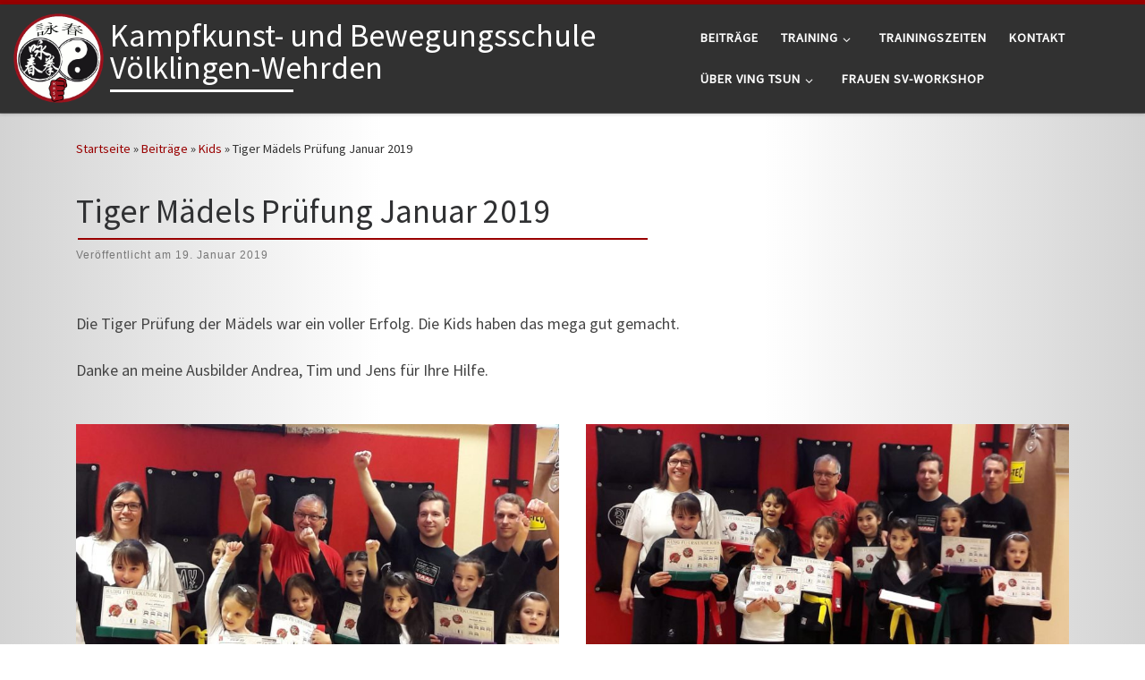

--- FILE ---
content_type: text/html; charset=UTF-8
request_url: https://wing-tjun-vk.de/beitraege/tiger-maedels-pruefung-januar-2019/
body_size: 92372
content:
<!DOCTYPE html>
<!--[if IE 7]>
<html class="ie ie7" lang="de">
<![endif]-->
<!--[if IE 8]>
<html class="ie ie8" lang="de">
<![endif]-->
<!--[if !(IE 7) | !(IE 8)  ]><!-->
<html lang="de" class="no-js">
<!--<![endif]-->
  <head>
  <meta charset="UTF-8" />
  <meta http-equiv="X-UA-Compatible" content="IE=EDGE" />
  <meta name="viewport" content="width=device-width, initial-scale=1.0" />
  <link rel="profile" href="http://gmpg.org/xfn/11" />
  <link rel="pingback" href="https://wing-tjun-vk.de/xmlrpc.php" />
  <!-- scripts for IE8 and less  -->
  <!--[if lt IE 9]>
    <script src="https://wing-tjun-vk.de/wp-content/themes/customizr/assets/front/js/vendors/html5.js"></script>
  <![endif]-->
<script>(function(html){html.className = html.className.replace(/\bno-js\b/,'js')})(document.documentElement);</script>
<meta name='robots' content='index, follow, max-image-preview:large, max-snippet:-1, max-video-preview:-1' />

	<!-- This site is optimized with the Yoast SEO plugin v19.1 - https://yoast.com/wordpress/plugins/seo/ -->
	<title>Tiger Mädels Prüfung Januar 2019 - Kampfkunst- und Bewegungsschule Völklingen-Wehrden</title>
	<link rel="canonical" href="https://wing-tjun-vk.de/beitraege/tiger-maedels-pruefung-januar-2019/" />
	<meta property="og:locale" content="de_DE" />
	<meta property="og:type" content="article" />
	<meta property="og:title" content="Tiger Mädels Prüfung Januar 2019 - Kampfkunst- und Bewegungsschule Völklingen-Wehrden" />
	<meta property="og:description" content="Die Tiger Prüfung der Mädels war ein voller Erfolg. Die Kids haben das mega gut gemacht. Danke an meine Ausbilder Andrea, Tim und Jens für Ihre Hilfe." />
	<meta property="og:url" content="https://wing-tjun-vk.de/beitraege/tiger-maedels-pruefung-januar-2019/" />
	<meta property="og:site_name" content="Kampfkunst- und Bewegungsschule Völklingen-Wehrden" />
	<meta property="article:published_time" content="2019-01-19T17:51:59+00:00" />
	<meta property="article:modified_time" content="2019-01-22T18:23:51+00:00" />
	<meta property="og:image" content="https://wing-tjun-vk.de/wp-content/uploads/2019/01/19b3fb37-9ab4-4f47-bb57-c011bb4abd80-e1548181569167.jpg" />
	<meta property="og:image:width" content="1288" />
	<meta property="og:image:height" content="900" />
	<meta property="og:image:type" content="image/jpeg" />
	<meta name="twitter:card" content="summary_large_image" />
	<meta name="twitter:label1" content="Verfasst von" />
	<meta name="twitter:data1" content="SifuMichael" />
	<script type="application/ld+json" class="yoast-schema-graph">{"@context":"https://schema.org","@graph":[{"@type":"Organization","@id":"https://wing-tjun-vk.de/#organization","name":"Kampfkunst- und Bewegungsschule Völklingen","url":"https://wing-tjun-vk.de/","sameAs":[],"logo":{"@type":"ImageObject","inLanguage":"de","@id":"https://wing-tjun-vk.de/#/schema/logo/image/","url":"https://wing-tjun-vk.de/wp-content/uploads/2018/09/cropped-Logo_transparent.gif","contentUrl":"https://wing-tjun-vk.de/wp-content/uploads/2018/09/cropped-Logo_transparent.gif","width":512,"height":512,"caption":"Kampfkunst- und Bewegungsschule Völklingen"},"image":{"@id":"https://wing-tjun-vk.de/#/schema/logo/image/"}},{"@type":"WebSite","@id":"https://wing-tjun-vk.de/#website","url":"https://wing-tjun-vk.de/","name":"Kampfkunst- und Bewegungsschule Völklingen-Wehrden","description":"","publisher":{"@id":"https://wing-tjun-vk.de/#organization"},"potentialAction":[{"@type":"SearchAction","target":{"@type":"EntryPoint","urlTemplate":"https://wing-tjun-vk.de/?s={search_term_string}"},"query-input":"required name=search_term_string"}],"inLanguage":"de"},{"@type":"ImageObject","inLanguage":"de","@id":"https://wing-tjun-vk.de/beitraege/tiger-maedels-pruefung-januar-2019/#primaryimage","url":"https://wing-tjun-vk.de/wp-content/uploads/2019/01/19b3fb37-9ab4-4f47-bb57-c011bb4abd80-e1548181569167.jpg","contentUrl":"https://wing-tjun-vk.de/wp-content/uploads/2019/01/19b3fb37-9ab4-4f47-bb57-c011bb4abd80-e1548181569167.jpg","width":1288,"height":900},{"@type":"WebPage","@id":"https://wing-tjun-vk.de/beitraege/tiger-maedels-pruefung-januar-2019/#webpage","url":"https://wing-tjun-vk.de/beitraege/tiger-maedels-pruefung-januar-2019/","name":"Tiger Mädels Prüfung Januar 2019 - Kampfkunst- und Bewegungsschule Völklingen-Wehrden","isPartOf":{"@id":"https://wing-tjun-vk.de/#website"},"primaryImageOfPage":{"@id":"https://wing-tjun-vk.de/beitraege/tiger-maedels-pruefung-januar-2019/#primaryimage"},"datePublished":"2019-01-19T17:51:59+00:00","dateModified":"2019-01-22T18:23:51+00:00","breadcrumb":{"@id":"https://wing-tjun-vk.de/beitraege/tiger-maedels-pruefung-januar-2019/#breadcrumb"},"inLanguage":"de","potentialAction":[{"@type":"ReadAction","target":["https://wing-tjun-vk.de/beitraege/tiger-maedels-pruefung-januar-2019/"]}]},{"@type":"BreadcrumbList","@id":"https://wing-tjun-vk.de/beitraege/tiger-maedels-pruefung-januar-2019/#breadcrumb","itemListElement":[{"@type":"ListItem","position":1,"name":"Startseite","item":"https://wing-tjun-vk.de/"},{"@type":"ListItem","position":2,"name":"Beiträge","item":"https://wing-tjun-vk.de/beitraege/"},{"@type":"ListItem","position":3,"name":"Tiger Mädels Prüfung Januar 2019"}]},{"@type":"Article","@id":"https://wing-tjun-vk.de/beitraege/tiger-maedels-pruefung-januar-2019/#article","isPartOf":{"@id":"https://wing-tjun-vk.de/beitraege/tiger-maedels-pruefung-januar-2019/#webpage"},"author":{"@id":"https://wing-tjun-vk.de/#/schema/person/8f83303fc7a0e67a1b2519f6f0bc4921"},"headline":"Tiger Mädels Prüfung Januar 2019","datePublished":"2019-01-19T17:51:59+00:00","dateModified":"2019-01-22T18:23:51+00:00","mainEntityOfPage":{"@id":"https://wing-tjun-vk.de/beitraege/tiger-maedels-pruefung-januar-2019/#webpage"},"wordCount":45,"publisher":{"@id":"https://wing-tjun-vk.de/#organization"},"image":{"@id":"https://wing-tjun-vk.de/beitraege/tiger-maedels-pruefung-januar-2019/#primaryimage"},"thumbnailUrl":"https://wing-tjun-vk.de/wp-content/uploads/2019/01/19b3fb37-9ab4-4f47-bb57-c011bb4abd80-e1548181569167.jpg","articleSection":["Kids"],"inLanguage":"de"},{"@type":"Person","@id":"https://wing-tjun-vk.de/#/schema/person/8f83303fc7a0e67a1b2519f6f0bc4921","name":"SifuMichael","image":{"@type":"ImageObject","inLanguage":"de","@id":"https://wing-tjun-vk.de/#/schema/person/image/","url":"https://secure.gravatar.com/avatar/f0495f1f9a52f3f25df2b8a5b5f0f596?s=96&d=mm&r=g","contentUrl":"https://secure.gravatar.com/avatar/f0495f1f9a52f3f25df2b8a5b5f0f596?s=96&d=mm&r=g","caption":"SifuMichael"},"url":"https://wing-tjun-vk.de/beitraege/author/sifumichael/"}]}</script>
	<!-- / Yoast SEO plugin. -->


<link rel='dns-prefetch' href='//fonts.googleapis.com' />
<link rel='dns-prefetch' href='//s.w.org' />
<link rel="alternate" type="application/rss+xml" title="Kampfkunst- und Bewegungsschule Völklingen-Wehrden &raquo; Feed" href="https://wing-tjun-vk.de/feed/" />
<link rel="alternate" type="application/rss+xml" title="Kampfkunst- und Bewegungsschule Völklingen-Wehrden &raquo; Kommentar-Feed" href="https://wing-tjun-vk.de/comments/feed/" />
<link rel="alternate" type="application/rss+xml" title="Kampfkunst- und Bewegungsschule Völklingen-Wehrden &raquo; Kommentar-Feed zu Tiger Mädels Prüfung Januar 2019" href="https://wing-tjun-vk.de/beitraege/tiger-maedels-pruefung-januar-2019/feed/" />
		<!-- This site uses the Google Analytics by MonsterInsights plugin v8.10.0 - Using Analytics tracking - https://www.monsterinsights.com/ -->
		<!-- Note: MonsterInsights is not currently configured on this site. The site owner needs to authenticate with Google Analytics in the MonsterInsights settings panel. -->
					<!-- No UA code set -->
				<!-- / Google Analytics by MonsterInsights -->
		<script type="text/javascript">
window._wpemojiSettings = {"baseUrl":"https:\/\/s.w.org\/images\/core\/emoji\/14.0.0\/72x72\/","ext":".png","svgUrl":"https:\/\/s.w.org\/images\/core\/emoji\/14.0.0\/svg\/","svgExt":".svg","source":{"concatemoji":"https:\/\/wing-tjun-vk.de\/wp-includes\/js\/wp-emoji-release.min.js?ver=6.0.11"}};
/*! This file is auto-generated */
!function(e,a,t){var n,r,o,i=a.createElement("canvas"),p=i.getContext&&i.getContext("2d");function s(e,t){var a=String.fromCharCode,e=(p.clearRect(0,0,i.width,i.height),p.fillText(a.apply(this,e),0,0),i.toDataURL());return p.clearRect(0,0,i.width,i.height),p.fillText(a.apply(this,t),0,0),e===i.toDataURL()}function c(e){var t=a.createElement("script");t.src=e,t.defer=t.type="text/javascript",a.getElementsByTagName("head")[0].appendChild(t)}for(o=Array("flag","emoji"),t.supports={everything:!0,everythingExceptFlag:!0},r=0;r<o.length;r++)t.supports[o[r]]=function(e){if(!p||!p.fillText)return!1;switch(p.textBaseline="top",p.font="600 32px Arial",e){case"flag":return s([127987,65039,8205,9895,65039],[127987,65039,8203,9895,65039])?!1:!s([55356,56826,55356,56819],[55356,56826,8203,55356,56819])&&!s([55356,57332,56128,56423,56128,56418,56128,56421,56128,56430,56128,56423,56128,56447],[55356,57332,8203,56128,56423,8203,56128,56418,8203,56128,56421,8203,56128,56430,8203,56128,56423,8203,56128,56447]);case"emoji":return!s([129777,127995,8205,129778,127999],[129777,127995,8203,129778,127999])}return!1}(o[r]),t.supports.everything=t.supports.everything&&t.supports[o[r]],"flag"!==o[r]&&(t.supports.everythingExceptFlag=t.supports.everythingExceptFlag&&t.supports[o[r]]);t.supports.everythingExceptFlag=t.supports.everythingExceptFlag&&!t.supports.flag,t.DOMReady=!1,t.readyCallback=function(){t.DOMReady=!0},t.supports.everything||(n=function(){t.readyCallback()},a.addEventListener?(a.addEventListener("DOMContentLoaded",n,!1),e.addEventListener("load",n,!1)):(e.attachEvent("onload",n),a.attachEvent("onreadystatechange",function(){"complete"===a.readyState&&t.readyCallback()})),(e=t.source||{}).concatemoji?c(e.concatemoji):e.wpemoji&&e.twemoji&&(c(e.twemoji),c(e.wpemoji)))}(window,document,window._wpemojiSettings);
</script>
<style type="text/css">
img.wp-smiley,
img.emoji {
	display: inline !important;
	border: none !important;
	box-shadow: none !important;
	height: 1em !important;
	width: 1em !important;
	margin: 0 0.07em !important;
	vertical-align: -0.1em !important;
	background: none !important;
	padding: 0 !important;
}
</style>
	<link rel='stylesheet' id='czr-gfonts-css'  href='//fonts.googleapis.com/css?family=Source+Sans+Pro' type='text/css' media='all' />
<link rel='stylesheet' id='customizr-fa-css'  href='https://wing-tjun-vk.de/wp-content/themes/customizr/assets/shared/fonts/fa/css/fontawesome-all.min.css?ver=4.1.13' type='text/css' media='all' />
<link rel='stylesheet' id='wp-block-library-css'  href='https://wing-tjun-vk.de/wp-includes/css/dist/block-library/style.min.css?ver=6.0.11' type='text/css' media='all' />
<style id='global-styles-inline-css' type='text/css'>
body{--wp--preset--color--black: #000000;--wp--preset--color--cyan-bluish-gray: #abb8c3;--wp--preset--color--white: #ffffff;--wp--preset--color--pale-pink: #f78da7;--wp--preset--color--vivid-red: #cf2e2e;--wp--preset--color--luminous-vivid-orange: #ff6900;--wp--preset--color--luminous-vivid-amber: #fcb900;--wp--preset--color--light-green-cyan: #7bdcb5;--wp--preset--color--vivid-green-cyan: #00d084;--wp--preset--color--pale-cyan-blue: #8ed1fc;--wp--preset--color--vivid-cyan-blue: #0693e3;--wp--preset--color--vivid-purple: #9b51e0;--wp--preset--gradient--vivid-cyan-blue-to-vivid-purple: linear-gradient(135deg,rgba(6,147,227,1) 0%,rgb(155,81,224) 100%);--wp--preset--gradient--light-green-cyan-to-vivid-green-cyan: linear-gradient(135deg,rgb(122,220,180) 0%,rgb(0,208,130) 100%);--wp--preset--gradient--luminous-vivid-amber-to-luminous-vivid-orange: linear-gradient(135deg,rgba(252,185,0,1) 0%,rgba(255,105,0,1) 100%);--wp--preset--gradient--luminous-vivid-orange-to-vivid-red: linear-gradient(135deg,rgba(255,105,0,1) 0%,rgb(207,46,46) 100%);--wp--preset--gradient--very-light-gray-to-cyan-bluish-gray: linear-gradient(135deg,rgb(238,238,238) 0%,rgb(169,184,195) 100%);--wp--preset--gradient--cool-to-warm-spectrum: linear-gradient(135deg,rgb(74,234,220) 0%,rgb(151,120,209) 20%,rgb(207,42,186) 40%,rgb(238,44,130) 60%,rgb(251,105,98) 80%,rgb(254,248,76) 100%);--wp--preset--gradient--blush-light-purple: linear-gradient(135deg,rgb(255,206,236) 0%,rgb(152,150,240) 100%);--wp--preset--gradient--blush-bordeaux: linear-gradient(135deg,rgb(254,205,165) 0%,rgb(254,45,45) 50%,rgb(107,0,62) 100%);--wp--preset--gradient--luminous-dusk: linear-gradient(135deg,rgb(255,203,112) 0%,rgb(199,81,192) 50%,rgb(65,88,208) 100%);--wp--preset--gradient--pale-ocean: linear-gradient(135deg,rgb(255,245,203) 0%,rgb(182,227,212) 50%,rgb(51,167,181) 100%);--wp--preset--gradient--electric-grass: linear-gradient(135deg,rgb(202,248,128) 0%,rgb(113,206,126) 100%);--wp--preset--gradient--midnight: linear-gradient(135deg,rgb(2,3,129) 0%,rgb(40,116,252) 100%);--wp--preset--duotone--dark-grayscale: url('#wp-duotone-dark-grayscale');--wp--preset--duotone--grayscale: url('#wp-duotone-grayscale');--wp--preset--duotone--purple-yellow: url('#wp-duotone-purple-yellow');--wp--preset--duotone--blue-red: url('#wp-duotone-blue-red');--wp--preset--duotone--midnight: url('#wp-duotone-midnight');--wp--preset--duotone--magenta-yellow: url('#wp-duotone-magenta-yellow');--wp--preset--duotone--purple-green: url('#wp-duotone-purple-green');--wp--preset--duotone--blue-orange: url('#wp-duotone-blue-orange');--wp--preset--font-size--small: 13px;--wp--preset--font-size--medium: 20px;--wp--preset--font-size--large: 36px;--wp--preset--font-size--x-large: 42px;}.has-black-color{color: var(--wp--preset--color--black) !important;}.has-cyan-bluish-gray-color{color: var(--wp--preset--color--cyan-bluish-gray) !important;}.has-white-color{color: var(--wp--preset--color--white) !important;}.has-pale-pink-color{color: var(--wp--preset--color--pale-pink) !important;}.has-vivid-red-color{color: var(--wp--preset--color--vivid-red) !important;}.has-luminous-vivid-orange-color{color: var(--wp--preset--color--luminous-vivid-orange) !important;}.has-luminous-vivid-amber-color{color: var(--wp--preset--color--luminous-vivid-amber) !important;}.has-light-green-cyan-color{color: var(--wp--preset--color--light-green-cyan) !important;}.has-vivid-green-cyan-color{color: var(--wp--preset--color--vivid-green-cyan) !important;}.has-pale-cyan-blue-color{color: var(--wp--preset--color--pale-cyan-blue) !important;}.has-vivid-cyan-blue-color{color: var(--wp--preset--color--vivid-cyan-blue) !important;}.has-vivid-purple-color{color: var(--wp--preset--color--vivid-purple) !important;}.has-black-background-color{background-color: var(--wp--preset--color--black) !important;}.has-cyan-bluish-gray-background-color{background-color: var(--wp--preset--color--cyan-bluish-gray) !important;}.has-white-background-color{background-color: var(--wp--preset--color--white) !important;}.has-pale-pink-background-color{background-color: var(--wp--preset--color--pale-pink) !important;}.has-vivid-red-background-color{background-color: var(--wp--preset--color--vivid-red) !important;}.has-luminous-vivid-orange-background-color{background-color: var(--wp--preset--color--luminous-vivid-orange) !important;}.has-luminous-vivid-amber-background-color{background-color: var(--wp--preset--color--luminous-vivid-amber) !important;}.has-light-green-cyan-background-color{background-color: var(--wp--preset--color--light-green-cyan) !important;}.has-vivid-green-cyan-background-color{background-color: var(--wp--preset--color--vivid-green-cyan) !important;}.has-pale-cyan-blue-background-color{background-color: var(--wp--preset--color--pale-cyan-blue) !important;}.has-vivid-cyan-blue-background-color{background-color: var(--wp--preset--color--vivid-cyan-blue) !important;}.has-vivid-purple-background-color{background-color: var(--wp--preset--color--vivid-purple) !important;}.has-black-border-color{border-color: var(--wp--preset--color--black) !important;}.has-cyan-bluish-gray-border-color{border-color: var(--wp--preset--color--cyan-bluish-gray) !important;}.has-white-border-color{border-color: var(--wp--preset--color--white) !important;}.has-pale-pink-border-color{border-color: var(--wp--preset--color--pale-pink) !important;}.has-vivid-red-border-color{border-color: var(--wp--preset--color--vivid-red) !important;}.has-luminous-vivid-orange-border-color{border-color: var(--wp--preset--color--luminous-vivid-orange) !important;}.has-luminous-vivid-amber-border-color{border-color: var(--wp--preset--color--luminous-vivid-amber) !important;}.has-light-green-cyan-border-color{border-color: var(--wp--preset--color--light-green-cyan) !important;}.has-vivid-green-cyan-border-color{border-color: var(--wp--preset--color--vivid-green-cyan) !important;}.has-pale-cyan-blue-border-color{border-color: var(--wp--preset--color--pale-cyan-blue) !important;}.has-vivid-cyan-blue-border-color{border-color: var(--wp--preset--color--vivid-cyan-blue) !important;}.has-vivid-purple-border-color{border-color: var(--wp--preset--color--vivid-purple) !important;}.has-vivid-cyan-blue-to-vivid-purple-gradient-background{background: var(--wp--preset--gradient--vivid-cyan-blue-to-vivid-purple) !important;}.has-light-green-cyan-to-vivid-green-cyan-gradient-background{background: var(--wp--preset--gradient--light-green-cyan-to-vivid-green-cyan) !important;}.has-luminous-vivid-amber-to-luminous-vivid-orange-gradient-background{background: var(--wp--preset--gradient--luminous-vivid-amber-to-luminous-vivid-orange) !important;}.has-luminous-vivid-orange-to-vivid-red-gradient-background{background: var(--wp--preset--gradient--luminous-vivid-orange-to-vivid-red) !important;}.has-very-light-gray-to-cyan-bluish-gray-gradient-background{background: var(--wp--preset--gradient--very-light-gray-to-cyan-bluish-gray) !important;}.has-cool-to-warm-spectrum-gradient-background{background: var(--wp--preset--gradient--cool-to-warm-spectrum) !important;}.has-blush-light-purple-gradient-background{background: var(--wp--preset--gradient--blush-light-purple) !important;}.has-blush-bordeaux-gradient-background{background: var(--wp--preset--gradient--blush-bordeaux) !important;}.has-luminous-dusk-gradient-background{background: var(--wp--preset--gradient--luminous-dusk) !important;}.has-pale-ocean-gradient-background{background: var(--wp--preset--gradient--pale-ocean) !important;}.has-electric-grass-gradient-background{background: var(--wp--preset--gradient--electric-grass) !important;}.has-midnight-gradient-background{background: var(--wp--preset--gradient--midnight) !important;}.has-small-font-size{font-size: var(--wp--preset--font-size--small) !important;}.has-medium-font-size{font-size: var(--wp--preset--font-size--medium) !important;}.has-large-font-size{font-size: var(--wp--preset--font-size--large) !important;}.has-x-large-font-size{font-size: var(--wp--preset--font-size--x-large) !important;}
</style>
<link rel='stylesheet' id='contact-form-7-css'  href='https://wing-tjun-vk.de/wp-content/plugins/contact-form-7/includes/css/styles.css?ver=5.0.5' type='text/css' media='all' />
<link rel='stylesheet' id='siteorigin-panels-front-css'  href='https://wing-tjun-vk.de/wp-content/plugins/siteorigin-panels/css/front-flex.min.css?ver=2.18.1' type='text/css' media='all' />
<link rel='stylesheet' id='wp-show-posts-css'  href='https://wing-tjun-vk.de/wp-content/plugins/wp-show-posts/css/wp-show-posts-min.css?ver=1.1.3' type='text/css' media='all' />
<link rel='stylesheet' id='customizr-main-css'  href='https://wing-tjun-vk.de/wp-content/themes/customizr/assets/front/css/style.min.css?ver=4.1.13' type='text/css' media='all' />
<style id='customizr-main-inline-css' type='text/css'>
::-moz-selection{background-color:#990000}::selection{background-color:#990000}a,.btn-skin:active,.btn-skin:focus,.btn-skin:hover,.btn-skin.inverted,.grid-container__classic .post-type__icon,.post-type__icon:hover .icn-format,.grid-container__classic .post-type__icon:hover .icn-format,[class*='grid-container__'] .entry-title a.czr-title:hover,input[type=checkbox]:checked::before{color:#990000}.czr-css-loader > div ,.btn-skin,.btn-skin:active,.btn-skin:focus,.btn-skin:hover,.btn-skin-h-dark,.btn-skin-h-dark.inverted:active,.btn-skin-h-dark.inverted:focus,.btn-skin-h-dark.inverted:hover{border-color:#990000}.tc-header.border-top{border-top-color:#990000}[class*='grid-container__'] .entry-title a:hover::after,.grid-container__classic .post-type__icon,.btn-skin,.btn-skin.inverted:active,.btn-skin.inverted:focus,.btn-skin.inverted:hover,.btn-skin-h-dark,.btn-skin-h-dark.inverted:active,.btn-skin-h-dark.inverted:focus,.btn-skin-h-dark.inverted:hover,.sidebar .widget-title::after,input[type=radio]:checked::before{background-color:#990000}.btn-skin-light:active,.btn-skin-light:focus,.btn-skin-light:hover,.btn-skin-light.inverted{color:#e60000}input:not([type='submit']):not([type='button']):not([type='number']):not([type='checkbox']):not([type='radio']):focus,textarea:focus,.btn-skin-light,.btn-skin-light.inverted,.btn-skin-light:active,.btn-skin-light:focus,.btn-skin-light:hover,.btn-skin-light.inverted:active,.btn-skin-light.inverted:focus,.btn-skin-light.inverted:hover{border-color:#e60000}.btn-skin-light,.btn-skin-light.inverted:active,.btn-skin-light.inverted:focus,.btn-skin-light.inverted:hover{background-color:#e60000}.btn-skin-lightest:active,.btn-skin-lightest:focus,.btn-skin-lightest:hover,.btn-skin-lightest.inverted{color:#ff0000}.btn-skin-lightest,.btn-skin-lightest.inverted,.btn-skin-lightest:active,.btn-skin-lightest:focus,.btn-skin-lightest:hover,.btn-skin-lightest.inverted:active,.btn-skin-lightest.inverted:focus,.btn-skin-lightest.inverted:hover{border-color:#ff0000}.btn-skin-lightest,.btn-skin-lightest.inverted:active,.btn-skin-lightest.inverted:focus,.btn-skin-lightest.inverted:hover{background-color:#ff0000}.pagination,a:hover,a:focus,a:active,.btn-skin-dark:active,.btn-skin-dark:focus,.btn-skin-dark:hover,.btn-skin-dark.inverted,.btn-skin-dark-oh:active,.btn-skin-dark-oh:focus,.btn-skin-dark-oh:hover,.post-info a:not(.btn):hover,.grid-container__classic .post-type__icon .icn-format,[class*='grid-container__'] .hover .entry-title a,.widget-area a:not(.btn):hover,a.czr-format-link:hover,.format-link.hover a.czr-format-link,button[type=submit]:hover,button[type=submit]:active,button[type=submit]:focus,input[type=submit]:hover,input[type=submit]:active,input[type=submit]:focus,.tabs .nav-link:hover,.tabs .nav-link.active,.tabs .nav-link.active:hover,.tabs .nav-link.active:focus{color:#5c0000}.grid-container__classic.tc-grid-border .grid__item,.btn-skin-dark,.btn-skin-dark.inverted,button[type=submit],input[type=submit],.btn-skin-dark:active,.btn-skin-dark:focus,.btn-skin-dark:hover,.btn-skin-dark.inverted:active,.btn-skin-dark.inverted:focus,.btn-skin-dark.inverted:hover,.btn-skin-h-dark:active,.btn-skin-h-dark:focus,.btn-skin-h-dark:hover,.btn-skin-h-dark.inverted,.btn-skin-h-dark.inverted,.btn-skin-h-dark.inverted,.btn-skin-dark-oh:active,.btn-skin-dark-oh:focus,.btn-skin-dark-oh:hover,.btn-skin-dark-oh.inverted:active,.btn-skin-dark-oh.inverted:focus,.btn-skin-dark-oh.inverted:hover,button[type=submit]:hover,button[type=submit]:active,button[type=submit]:focus,input[type=submit]:hover,input[type=submit]:active,input[type=submit]:focus{border-color:#5c0000}.btn-skin-dark,.btn-skin-dark.inverted:active,.btn-skin-dark.inverted:focus,.btn-skin-dark.inverted:hover,.btn-skin-h-dark:active,.btn-skin-h-dark:focus,.btn-skin-h-dark:hover,.btn-skin-h-dark.inverted,.btn-skin-h-dark.inverted,.btn-skin-h-dark.inverted,.btn-skin-dark-oh.inverted:active,.btn-skin-dark-oh.inverted:focus,.btn-skin-dark-oh.inverted:hover,.grid-container__classic .post-type__icon:hover,button[type=submit],input[type=submit],.czr-link-hover-underline .widgets-list-layout-links a:not(.btn)::before,.czr-link-hover-underline .widget_archive a:not(.btn)::before,.czr-link-hover-underline .widget_nav_menu a:not(.btn)::before,.czr-link-hover-underline .widget_rss ul a:not(.btn)::before,.czr-link-hover-underline .widget_recent_entries a:not(.btn)::before,.czr-link-hover-underline .widget_categories a:not(.btn)::before,.czr-link-hover-underline .widget_meta a:not(.btn)::before,.czr-link-hover-underline .widget_recent_comments a:not(.btn)::before,.czr-link-hover-underline .widget_pages a:not(.btn)::before,.czr-link-hover-underline .widget_calendar a:not(.btn)::before,[class*='grid-container__'] .hover .entry-title a::after,a.czr-format-link::before,.comment-author a::before,.comment-link::before,.tabs .nav-link.active::before{background-color:#5c0000}.btn-skin-dark-shaded:active,.btn-skin-dark-shaded:focus,.btn-skin-dark-shaded:hover,.btn-skin-dark-shaded.inverted{background-color:rgba(92,0,0,0.2)}.btn-skin-dark-shaded,.btn-skin-dark-shaded.inverted:active,.btn-skin-dark-shaded.inverted:focus,.btn-skin-dark-shaded.inverted:hover{background-color:rgba(92,0,0,0.8)}
.tc-header.border-top { border-top-width: 5px; border-top-style: solid }
#czr-push-footer { display: none; visibility: hidden; }
        .czr-sticky-footer #czr-push-footer.sticky-footer-enabled { display: block; }
        
</style>
<link rel='stylesheet' id='customizr-ms-respond-css'  href='https://wing-tjun-vk.de/wp-content/themes/customizr/assets/front/css/style-modular-scale.min.css?ver=4.1.13' type='text/css' media='all' />
<link rel='stylesheet' id='customizr-style-css'  href='https://wing-tjun-vk.de/wp-content/themes/customizr-child/style.css?ver=4.1.13' type='text/css' media='all' />
<link rel='stylesheet' id='myStyleSheets-css'  href='https://wing-tjun-vk.de/wp-content/plugins/wp-latest-posts/css/wplp_front.css?ver=6.0.11' type='text/css' media='all' />
<link rel='stylesheet' id='myFonts-css'  href='https://fonts.googleapis.com/css?family=Raleway%3A400%2C500%2C600%2C700%2C800%2C900%7CAlegreya%3A400%2C400italic%2C700%2C700italic%2C900%2C900italic%7CVarela+Round&#038;subset=latin%2Clatin-ext&#038;ver=6.0.11' type='text/css' media='all' />
<script type='text/javascript' src='https://wing-tjun-vk.de/wp-includes/js/jquery/jquery.min.js?ver=3.6.0' id='jquery-core-js'></script>
<script type='text/javascript' src='https://wing-tjun-vk.de/wp-includes/js/jquery/jquery-migrate.min.js?ver=3.3.2' id='jquery-migrate-js'></script>
<script type='text/javascript' src='https://wing-tjun-vk.de/wp-content/themes/customizr/assets/front/js/libs/modernizr.min.js?ver=4.1.13' id='modernizr-js'></script>
<script type='text/javascript' id='tc-scripts-js-extra'>
/* <![CDATA[ */
var CZRParams = {"assetsPath":"https:\/\/wing-tjun-vk.de\/wp-content\/themes\/customizr\/assets\/front\/","_disabled":[],"centerSliderImg":"1","isLightBoxEnabled":"1","SmoothScroll":{"Enabled":false,"Options":{"touchpadSupport":false}},"isAnchorScrollEnabled":"","anchorSmoothScrollExclude":{"simple":["[class*=edd]",".carousel-control","[data-toggle=\"modal\"]","[data-toggle=\"dropdown\"]","[data-toggle=\"czr-dropdown\"]","[data-toggle=\"tooltip\"]","[data-toggle=\"popover\"]","[data-toggle=\"collapse\"]","[data-toggle=\"czr-collapse\"]","[data-toggle=\"tab\"]","[data-toggle=\"pill\"]","[data-toggle=\"czr-pill\"]","[class*=upme]","[class*=um-]"],"deep":{"classes":[],"ids":[]}},"timerOnScrollAllBrowsers":"1","centerAllImg":"1","HasComments":"","LoadModernizr":"1","stickyHeader":"","extLinksStyle":"","extLinksTargetExt":"","extLinksSkipSelectors":{"classes":["btn","button"],"ids":[]},"dropcapEnabled":"","dropcapWhere":{"post":"","page":""},"dropcapMinWords":"","dropcapSkipSelectors":{"tags":["IMG","IFRAME","H1","H2","H3","H4","H5","H6","BLOCKQUOTE","UL","OL"],"classes":["btn"],"id":[]},"imgSmartLoadEnabled":"","imgSmartLoadOpts":{"parentSelectors":["[class*=grid-container], .article-container",".__before_main_wrapper",".widget-front",".post-related-articles",".tc-singular-thumbnail-wrapper"],"opts":{"excludeImg":[".tc-holder-img"]}},"imgSmartLoadsForSliders":"1","pluginCompats":[],"isWPMobile":"","menuStickyUserSettings":{"desktop":"stick_always","mobile":"stick_always"},"adminAjaxUrl":"https:\/\/wing-tjun-vk.de\/wp-admin\/admin-ajax.php","ajaxUrl":"https:\/\/wing-tjun-vk.de\/?czrajax=1","frontNonce":{"id":"CZRFrontNonce","handle":"ea430130c4"},"isDevMode":"","isModernStyle":"1","i18n":{"Permanently dismiss":"Dauerhaft ausblenden"},"frontNotifications":{"welcome":{"enabled":false,"content":"","dismissAction":"dismiss_welcome_note_front"}}};
/* ]]> */
</script>
<script type='text/javascript' src='https://wing-tjun-vk.de/wp-content/themes/customizr/assets/front/js/tc-scripts.min.js?ver=4.1.13' id='tc-scripts-js'></script>
<link rel="https://api.w.org/" href="https://wing-tjun-vk.de/wp-json/" /><link rel="alternate" type="application/json" href="https://wing-tjun-vk.de/wp-json/wp/v2/posts/505" /><link rel="EditURI" type="application/rsd+xml" title="RSD" href="https://wing-tjun-vk.de/xmlrpc.php?rsd" />
<link rel="wlwmanifest" type="application/wlwmanifest+xml" href="https://wing-tjun-vk.de/wp-includes/wlwmanifest.xml" /> 
<meta name="generator" content="WordPress 6.0.11" />
<link rel='shortlink' href='https://wing-tjun-vk.de/?p=505' />
<link rel="alternate" type="application/json+oembed" href="https://wing-tjun-vk.de/wp-json/oembed/1.0/embed?url=https%3A%2F%2Fwing-tjun-vk.de%2Fbeitraege%2Ftiger-maedels-pruefung-januar-2019%2F" />
<link rel="alternate" type="text/xml+oembed" href="https://wing-tjun-vk.de/wp-json/oembed/1.0/embed?url=https%3A%2F%2Fwing-tjun-vk.de%2Fbeitraege%2Ftiger-maedels-pruefung-januar-2019%2F&#038;format=xml" />
                <style type="text/css" media="all"
                       id="siteorigin-panels-layouts-head">/* Layout 505 */ #pgc-505-0-0 { width:100%;width:calc(100% - ( 0 * 30px ) ) } #pl-505 .so-panel { margin-bottom:30px } #pl-505 .so-panel:last-of-type { margin-bottom:0px } @media (max-width:780px){ #pg-505-0.panel-no-style, #pg-505-0.panel-has-style > .panel-row-style, #pg-505-0 { -webkit-flex-direction:column;-ms-flex-direction:column;flex-direction:column } #pg-505-0 > .panel-grid-cell , #pg-505-0 > .panel-row-style > .panel-grid-cell { width:100%;margin-right:0 } #pl-505 .panel-grid-cell { padding:0 } #pl-505 .panel-grid .panel-grid-cell-empty { display:none } #pl-505 .panel-grid .panel-grid-cell-mobile-last { margin-bottom:0px }  } </style><link rel="icon" href="https://wing-tjun-vk.de/wp-content/uploads/2018/09/cropped-Logo_transparent-32x32.gif" sizes="32x32" />
<link rel="icon" href="https://wing-tjun-vk.de/wp-content/uploads/2018/09/cropped-Logo_transparent-192x192.gif" sizes="192x192" />
<link rel="apple-touch-icon" href="https://wing-tjun-vk.de/wp-content/uploads/2018/09/cropped-Logo_transparent-180x180.gif" />
<meta name="msapplication-TileImage" content="https://wing-tjun-vk.de/wp-content/uploads/2018/09/cropped-Logo_transparent-270x270.gif" />
</head>

  <body class="post-template-default single single-post postid-505 single-format-standard siteorigin-panels siteorigin-panels-before-js czr-link-hover-underline header-skin-dark footer-skin-dark czr-no-sidebar tc-center-images czr-sticky-footer">
    
    
    <div id="tc-page-wrap" class="">

      <header class="tpnav-header__header tc-header sl-logo_left sticky-brand-shrink-on sticky-transparent border-top czr-submenu-fade czr-submenu-move" role="banner" >
                    <div class="primary-navbar__wrapper d-none d-lg-block has-horizontal-menu has-branding-aside desktop-sticky" >
  <div class="container-fluid">
    <div class="row align-items-center flex-row primary-navbar__row">
      <div class="branding__container col col-auto" >
  <div class="branding align-items-center flex-column ">
    <div class="branding-row d-flex align-self-start flex-row align-items-center">
      <div class="navbar-brand col-auto " >
  <a class="navbar-brand-sitelogo" href="https://wing-tjun-vk.de/"  title="Kampfkunst- und Bewegungsschule Völklingen-Wehrden | " >
    <img src="https://wing-tjun-vk.de/wp-content/uploads/2018/09/Logo_transparent.gif" alt="Zurück zur Startseite" class="" width="300" height="298" style="max-width:250px;max-height:100px" data-no-retina>  </a>
</div>
          <div class="branding-aside col-auto flex-column d-flex">
          <h1 class="navbar-brand col-auto " >
  <a class="navbar-brand-sitename  czr-underline" href="https://wing-tjun-vk.de/"  title="Kampfkunst- und Bewegungsschule Völklingen-Wehrden | ">
    <span>Kampfkunst- und Bewegungsschule Völklingen-Wehrden</span>
  </a>
</h1>

          </div>
                </div>
      </div>
</div>
      <div class="primary-nav__container justify-content-lg-around col col-lg-auto flex-lg-column" >
  <div class="primary-nav__wrapper flex-lg-row align-items-center justify-content-end">
              <nav class="primary-nav__nav col" id="primary-nav">
          <div class="nav__menu-wrapper primary-nav__menu-wrapper justify-content-end czr-open-on-hover" >
<ul id="primary-nav" class="primary-nav__menu regular-nav nav__menu nav"><li id="menu-item-89" class="menu-item menu-item-type-post_type menu-item-object-page current_page_parent menu-item-89"><a href="https://wing-tjun-vk.de/beitraege/" class="nav__link"><span class="nav__title">Beiträge</span></a></li>
<li id="menu-item-689" class="menu-item menu-item-type-custom menu-item-object-custom menu-item-has-children czr-dropdown menu-item-689"><a data-toggle="czr-dropdown" aria-haspopup="true" aria-expanded="false" href="#" class="nav__link"><span class="nav__title">Training</span><span class="caret__dropdown-toggler"><i class="icn-down-small"></i></span></a>
<ul class="dropdown-menu czr-dropdown-menu">
	<li id="menu-item-690" class="menu-item menu-item-type-post_type menu-item-object-page dropdown-item menu-item-690"><a href="https://wing-tjun-vk.de/training-erwachsene/" class="nav__link"><span class="nav__title">Erwachsene</span></a></li>
	<li id="menu-item-362" class="menu-item menu-item-type-post_type menu-item-object-page dropdown-item menu-item-362"><a href="https://wing-tjun-vk.de/kindertraining/" class="nav__link"><span class="nav__title">Kindertraining</span></a></li>
	<li id="menu-item-741" class="menu-item menu-item-type-post_type menu-item-object-page dropdown-item menu-item-741"><a href="https://wing-tjun-vk.de/ausbilder/" class="nav__link"><span class="nav__title">Unsere Ausbilder</span></a></li>
</ul>
</li>
<li id="menu-item-336" class="menu-item menu-item-type-post_type menu-item-object-page menu-item-336"><a href="https://wing-tjun-vk.de/trainingszeiten/" class="nav__link"><span class="nav__title">Trainingszeiten</span></a></li>
<li id="menu-item-247" class="menu-item menu-item-type-post_type menu-item-object-page menu-item-247"><a href="https://wing-tjun-vk.de/kontakt/" class="nav__link"><span class="nav__title">Kontakt</span></a></li>
<li id="menu-item-328" class="menu-item menu-item-type-custom menu-item-object-custom menu-item-has-children czr-dropdown menu-item-328"><a data-toggle="czr-dropdown" aria-haspopup="true" aria-expanded="false" href="#" class="nav__link"><span class="nav__title">Über Ving Tsun</span><span class="caret__dropdown-toggler"><i class="icn-down-small"></i></span></a>
<ul class="dropdown-menu czr-dropdown-menu">
	<li id="menu-item-318" class="menu-item menu-item-type-post_type menu-item-object-page dropdown-item menu-item-318"><a href="https://wing-tjun-vk.de/warum-wing-tjun/" class="nav__link"><span class="nav__title">Warum Ving Tsun?</span></a></li>
	<li id="menu-item-329" class="menu-item menu-item-type-post_type menu-item-object-page dropdown-item menu-item-329"><a href="https://wing-tjun-vk.de/geschichte-des-wing-tjun/" class="nav__link"><span class="nav__title">Geschichte des Ving Tsun</span></a></li>
</ul>
</li>
<li id="menu-item-396" class="menu-item menu-item-type-post_type menu-item-object-page menu-item-396"><a href="https://wing-tjun-vk.de/frauen-sv-workshop/" class="nav__link"><span class="nav__title">Frauen SV-Workshop</span></a></li>
</ul></div>        </nav>
      </div>
</div>
    </div>
  </div>
</div>          <div class="mobile-navbar__wrapper d-lg-none mobile-sticky" >
    <div class="branding__container justify-content-between align-items-center container-fluid" >
  <div class="branding flex-column">
    <div class="branding-row d-flex align-self-start flex-row align-items-center">
      <div class="navbar-brand col-auto " >
  <a class="navbar-brand-sitelogo" href="https://wing-tjun-vk.de/"  title="Kampfkunst- und Bewegungsschule Völklingen-Wehrden | " >
    <img src="https://wing-tjun-vk.de/wp-content/uploads/2018/09/Logo_transparent.gif" alt="Zurück zur Startseite" class="" width="300" height="298" style="max-width:250px;max-height:100px" data-no-retina>  </a>
</div>
            <div class="branding-aside col-auto">
              <h1 class="navbar-brand col-auto " >
  <a class="navbar-brand-sitename  czr-underline" href="https://wing-tjun-vk.de/"  title="Kampfkunst- und Bewegungsschule Völklingen-Wehrden | ">
    <span>Kampfkunst- und Bewegungsschule Völklingen-Wehrden</span>
  </a>
</h1>

            </div>
            </div>
      </div>
  <div class="mobile-utils__wrapper nav__utils regular-nav">
    <ul class="nav utils row flex-row flex-nowrap">
      <li class="hamburger-toggler__container " >
  <a href="#" class="ham-toggler-menu czr-collapsed" data-toggle="czr-collapse" data-target="#mobile-nav"><div class="ham__toggler-span-wrapper"><span class="line line-1"></span><span class="line line-2"></span><span class="line line-3"></span></div></a>
</li>
    </ul>
  </div>
</div>
<div class="mobile-nav__container " >
   <nav class="mobile-nav__nav flex-column czr-collapse" id="mobile-nav">
      <div class="mobile-nav__inner container-fluid">
      <div class="nav__menu-wrapper mobile-nav__menu-wrapper czr-open-on-click" >
<ul id="mobile-nav-menu" class="mobile-nav__menu vertical-nav nav__menu flex-column nav"><li class="menu-item menu-item-type-post_type menu-item-object-page current_page_parent menu-item-89"><a href="https://wing-tjun-vk.de/beitraege/" class="nav__link"><span class="nav__title">Beiträge</span></a></li>
<li class="menu-item menu-item-type-custom menu-item-object-custom menu-item-has-children czr-dropdown menu-item-689"><span class="display-flex nav__link-wrapper align-items-start"><a href="#" class="nav__link"><span class="nav__title">Training</span></a><button data-toggle="czr-dropdown" aria-haspopup="true" aria-expanded="false" class="caret__dropdown-toggler czr-btn-link"><i class="icn-down-small"></i></button></span>
<ul class="dropdown-menu czr-dropdown-menu">
	<li class="menu-item menu-item-type-post_type menu-item-object-page dropdown-item menu-item-690"><a href="https://wing-tjun-vk.de/training-erwachsene/" class="nav__link"><span class="nav__title">Erwachsene</span></a></li>
	<li class="menu-item menu-item-type-post_type menu-item-object-page dropdown-item menu-item-362"><a href="https://wing-tjun-vk.de/kindertraining/" class="nav__link"><span class="nav__title">Kindertraining</span></a></li>
	<li class="menu-item menu-item-type-post_type menu-item-object-page dropdown-item menu-item-741"><a href="https://wing-tjun-vk.de/ausbilder/" class="nav__link"><span class="nav__title">Unsere Ausbilder</span></a></li>
</ul>
</li>
<li class="menu-item menu-item-type-post_type menu-item-object-page menu-item-336"><a href="https://wing-tjun-vk.de/trainingszeiten/" class="nav__link"><span class="nav__title">Trainingszeiten</span></a></li>
<li class="menu-item menu-item-type-post_type menu-item-object-page menu-item-247"><a href="https://wing-tjun-vk.de/kontakt/" class="nav__link"><span class="nav__title">Kontakt</span></a></li>
<li class="menu-item menu-item-type-custom menu-item-object-custom menu-item-has-children czr-dropdown menu-item-328"><span class="display-flex nav__link-wrapper align-items-start"><a href="#" class="nav__link"><span class="nav__title">Über Ving Tsun</span></a><button data-toggle="czr-dropdown" aria-haspopup="true" aria-expanded="false" class="caret__dropdown-toggler czr-btn-link"><i class="icn-down-small"></i></button></span>
<ul class="dropdown-menu czr-dropdown-menu">
	<li class="menu-item menu-item-type-post_type menu-item-object-page dropdown-item menu-item-318"><a href="https://wing-tjun-vk.de/warum-wing-tjun/" class="nav__link"><span class="nav__title">Warum Ving Tsun?</span></a></li>
	<li class="menu-item menu-item-type-post_type menu-item-object-page dropdown-item menu-item-329"><a href="https://wing-tjun-vk.de/geschichte-des-wing-tjun/" class="nav__link"><span class="nav__title">Geschichte des Ving Tsun</span></a></li>
</ul>
</li>
<li class="menu-item menu-item-type-post_type menu-item-object-page menu-item-396"><a href="https://wing-tjun-vk.de/frauen-sv-workshop/" class="nav__link"><span class="nav__title">Frauen SV-Workshop</span></a></li>
</ul></div>      </div>
  </nav>
</div></div></header>


  
    <div id="main-wrapper" class="section">

                      

          <div class="czr-hot-crumble container page-breadcrumbs" role="navigation" >
  <div class="row">
        <nav class="breadcrumbs col-12" itemprop="breadcrumb"><span class="trail-begin"><a href="https://wing-tjun-vk.de" title="Kampfkunst- und Bewegungsschule Völklingen-Wehrden" rel="home" class="trail-begin">Startseite</a></span> <span class="sep">&raquo;</span> <a href="https://wing-tjun-vk.de/beitraege/" title="Beiträge">Beiträge</a> <span class="sep">&raquo;</span> <a href="https://wing-tjun-vk.de/beitraege/category/kids/" title="Kids">Kids</a> <span class="sep">&raquo;</span> <span class="trail-end">Tiger Mädels Prüfung Januar 2019</span></nav>  </div>
</div>
          <div class="container" role="main">

            
            <div class="flex-row row column-content-wrapper">

                
                <div id="content" class="col-12 article-container">

                  <article id="post-505" class="post-505 post type-post status-publish format-standard has-post-thumbnail hentry category-kids" >
    <header class="entry-header " >
  <div class="entry-header-inner">
            <h1 class="entry-title">Tiger Mädels Prüfung Januar 2019</h1>
        <div class="header-bottom">
      <div class="post-info">
                  <span class="entry-meta">
        Veröffentlicht am <a href="https://wing-tjun-vk.de/beitraege/2019/01/19/" title="17:51" rel="bookmark"><time class="entry-date published updated" datetime="2019-01-19T17:51:59+00:00">19. Januar 2019</time></a></span>      </div>
    </div>
  </div>
</header>  <div class="post-entry tc-content-inner">
    <section class="post-content entry-content " >
            <div class="czr-wp-the-content">
        <div id="pl-505"  class="panel-layout" ><div id="pg-505-0"  class="panel-grid panel-no-style" ><div id="pgc-505-0-0"  class="panel-grid-cell" ><div id="panel-505-0-0-0" class="so-panel widget widget_sow-editor panel-first-child" data-index="0" ><div
			
			class="so-widget-sow-editor so-widget-sow-editor-base"
			
		>
<div class="siteorigin-widget-tinymce textwidget">
	<p>Die Tiger Prüfung der Mädels war ein voller Erfolg. Die Kids haben das mega gut gemacht.</p>
<p>Danke an meine Ausbilder Andrea, Tim und Jens für Ihre Hilfe.</p>
</div>
</div></div><div id="panel-505-0-0-1" class="so-panel widget widget_media_gallery panel-last-child" data-index="1" ><div id='gallery-1' class='czr-gallery row flex-row czr-gallery-style gallery galleryid-0 gallery-columns-2 gallery-size-full'><figure class='gallery-item col col-auto'>
                        <div class='gallery-icon landscape czr-gallery-icon'>
                              <img width="1288" height="900" src="https://wing-tjun-vk.de/wp-content/uploads/2019/01/19b3fb37-9ab4-4f47-bb57-c011bb4abd80-e1548181569167.jpg" class="attachment-full size-full" alt="" loading="lazy" sizes="(min-width: 1200px) 540px, (min-width: 992px) 450px, (min-width: 768px) 330px, (min-width: 576px) 240px, calc( 50vw - 30px )" srcset="https://wing-tjun-vk.de/wp-content/uploads/2019/01/19b3fb37-9ab4-4f47-bb57-c011bb4abd80-e1548181569167.jpg 1288w, https://wing-tjun-vk.de/wp-content/uploads/2019/01/19b3fb37-9ab4-4f47-bb57-c011bb4abd80-e1548181569167-300x210.jpg 300w, https://wing-tjun-vk.de/wp-content/uploads/2019/01/19b3fb37-9ab4-4f47-bb57-c011bb4abd80-e1548181569167-768x537.jpg 768w, https://wing-tjun-vk.de/wp-content/uploads/2019/01/19b3fb37-9ab4-4f47-bb57-c011bb4abd80-e1548181569167-1024x716.jpg 1024w" /><div class="post-action btn btn-skin-dark-shaded inverted"><a href="https://wing-tjun-vk.de/wp-content/uploads/2019/01/19b3fb37-9ab4-4f47-bb57-c011bb4abd80-e1548181569167.jpg" data-lb-type="grouped-post" class="icn-expand" data-lb-type="grouped-gallery"></a></div>
                        </div></figure><figure class='gallery-item col col-auto'>
                        <div class='gallery-icon landscape czr-gallery-icon'>
                              <img width="1600" height="900" src="https://wing-tjun-vk.de/wp-content/uploads/2019/01/697332f6-bb38-4a98-a113-ca3eafbd64f2.jpg" class="attachment-full size-full" alt="" loading="lazy" sizes="(min-width: 1200px) 540px, (min-width: 992px) 450px, (min-width: 768px) 330px, (min-width: 576px) 240px, calc( 50vw - 30px )" srcset="https://wing-tjun-vk.de/wp-content/uploads/2019/01/697332f6-bb38-4a98-a113-ca3eafbd64f2.jpg 1600w, https://wing-tjun-vk.de/wp-content/uploads/2019/01/697332f6-bb38-4a98-a113-ca3eafbd64f2-300x169.jpg 300w, https://wing-tjun-vk.de/wp-content/uploads/2019/01/697332f6-bb38-4a98-a113-ca3eafbd64f2-768x432.jpg 768w, https://wing-tjun-vk.de/wp-content/uploads/2019/01/697332f6-bb38-4a98-a113-ca3eafbd64f2-1024x576.jpg 1024w, https://wing-tjun-vk.de/wp-content/uploads/2019/01/697332f6-bb38-4a98-a113-ca3eafbd64f2-1110x624.jpg 1110w, https://wing-tjun-vk.de/wp-content/uploads/2019/01/697332f6-bb38-4a98-a113-ca3eafbd64f2-528x297.jpg 528w" /><div class="post-action btn btn-skin-dark-shaded inverted"><a href="https://wing-tjun-vk.de/wp-content/uploads/2019/01/697332f6-bb38-4a98-a113-ca3eafbd64f2.jpg" data-lb-type="grouped-post" class="icn-expand" data-lb-type="grouped-gallery"></a></div>
                        </div></figure><figure class='gallery-item col col-auto'>
                        <div class='gallery-icon portrait czr-gallery-icon'>
                              <img width="900" height="1600" src="https://wing-tjun-vk.de/wp-content/uploads/2019/01/37b36d8f-08b9-4726-a2e8-f16e3dc01b00.jpg" class="attachment-full size-full" alt="" loading="lazy" sizes="(min-width: 1200px) 540px, (min-width: 992px) 450px, (min-width: 768px) 330px, (min-width: 576px) 240px, calc( 50vw - 30px )" srcset="https://wing-tjun-vk.de/wp-content/uploads/2019/01/37b36d8f-08b9-4726-a2e8-f16e3dc01b00.jpg 900w, https://wing-tjun-vk.de/wp-content/uploads/2019/01/37b36d8f-08b9-4726-a2e8-f16e3dc01b00-169x300.jpg 169w, https://wing-tjun-vk.de/wp-content/uploads/2019/01/37b36d8f-08b9-4726-a2e8-f16e3dc01b00-768x1365.jpg 768w, https://wing-tjun-vk.de/wp-content/uploads/2019/01/37b36d8f-08b9-4726-a2e8-f16e3dc01b00-576x1024.jpg 576w" /><div class="post-action btn btn-skin-dark-shaded inverted"><a href="https://wing-tjun-vk.de/wp-content/uploads/2019/01/37b36d8f-08b9-4726-a2e8-f16e3dc01b00.jpg" data-lb-type="grouped-post" class="icn-expand" data-lb-type="grouped-gallery"></a></div>
                        </div></figure><figure class='gallery-item col col-auto'>
                        <div class='gallery-icon portrait czr-gallery-icon'>
                              <img width="3024" height="4032" src="https://wing-tjun-vk.de/wp-content/uploads/2019/01/IMG_0752-e1548180789507.jpg" class="attachment-full size-full" alt="" loading="lazy" sizes="(min-width: 1200px) 540px, (min-width: 992px) 450px, (min-width: 768px) 330px, (min-width: 576px) 240px, calc( 50vw - 30px )" srcset="https://wing-tjun-vk.de/wp-content/uploads/2019/01/IMG_0752-e1548180789507.jpg 3024w, https://wing-tjun-vk.de/wp-content/uploads/2019/01/IMG_0752-e1548180789507-225x300.jpg 225w, https://wing-tjun-vk.de/wp-content/uploads/2019/01/IMG_0752-e1548180789507-768x1024.jpg 768w" /><div class="post-action btn btn-skin-dark-shaded inverted"><a href="https://wing-tjun-vk.de/wp-content/uploads/2019/01/IMG_0752-e1548180789507.jpg" data-lb-type="grouped-post" class="icn-expand" data-lb-type="grouped-gallery"></a></div>
                        </div></figure><figure class='gallery-item col col-auto'>
                        <div class='gallery-icon portrait czr-gallery-icon'>
                              <img width="1200" height="1600" src="https://wing-tjun-vk.de/wp-content/uploads/2019/01/8ea8d5c5-1cae-4cb3-acf7-3e1f7d805f60.jpg" class="attachment-full size-full" alt="" loading="lazy" sizes="(min-width: 1200px) 540px, (min-width: 992px) 450px, (min-width: 768px) 330px, (min-width: 576px) 240px, calc( 50vw - 30px )" srcset="https://wing-tjun-vk.de/wp-content/uploads/2019/01/8ea8d5c5-1cae-4cb3-acf7-3e1f7d805f60.jpg 1200w, https://wing-tjun-vk.de/wp-content/uploads/2019/01/8ea8d5c5-1cae-4cb3-acf7-3e1f7d805f60-225x300.jpg 225w, https://wing-tjun-vk.de/wp-content/uploads/2019/01/8ea8d5c5-1cae-4cb3-acf7-3e1f7d805f60-768x1024.jpg 768w" /><div class="post-action btn btn-skin-dark-shaded inverted"><a href="https://wing-tjun-vk.de/wp-content/uploads/2019/01/8ea8d5c5-1cae-4cb3-acf7-3e1f7d805f60.jpg" data-lb-type="grouped-post" class="icn-expand" data-lb-type="grouped-gallery"></a></div>
                        </div></figure><figure class='gallery-item col col-auto'>
                        <div class='gallery-icon portrait czr-gallery-icon'>
                              <img width="3024" height="4032" src="https://wing-tjun-vk.de/wp-content/uploads/2019/01/IMG_0755-e1548180815650.jpg" class="attachment-full size-full" alt="" loading="lazy" sizes="(min-width: 1200px) 540px, (min-width: 992px) 450px, (min-width: 768px) 330px, (min-width: 576px) 240px, calc( 50vw - 30px )" srcset="https://wing-tjun-vk.de/wp-content/uploads/2019/01/IMG_0755-e1548180815650.jpg 3024w, https://wing-tjun-vk.de/wp-content/uploads/2019/01/IMG_0755-e1548180815650-225x300.jpg 225w, https://wing-tjun-vk.de/wp-content/uploads/2019/01/IMG_0755-e1548180815650-768x1024.jpg 768w" /><div class="post-action btn btn-skin-dark-shaded inverted"><a href="https://wing-tjun-vk.de/wp-content/uploads/2019/01/IMG_0755-e1548180815650.jpg" data-lb-type="grouped-post" class="icn-expand" data-lb-type="grouped-gallery"></a></div>
                        </div></figure><figure class='gallery-item col col-auto'>
                        <div class='gallery-icon portrait czr-gallery-icon'>
                              <img width="3024" height="4032" src="https://wing-tjun-vk.de/wp-content/uploads/2019/01/IMG_0764-e1548180890457.jpg" class="attachment-full size-full" alt="" loading="lazy" sizes="(min-width: 1200px) 540px, (min-width: 992px) 450px, (min-width: 768px) 330px, (min-width: 576px) 240px, calc( 50vw - 30px )" srcset="https://wing-tjun-vk.de/wp-content/uploads/2019/01/IMG_0764-e1548180890457.jpg 3024w, https://wing-tjun-vk.de/wp-content/uploads/2019/01/IMG_0764-e1548180890457-225x300.jpg 225w, https://wing-tjun-vk.de/wp-content/uploads/2019/01/IMG_0764-e1548180890457-768x1024.jpg 768w" /><div class="post-action btn btn-skin-dark-shaded inverted"><a href="https://wing-tjun-vk.de/wp-content/uploads/2019/01/IMG_0764-e1548180890457.jpg" data-lb-type="grouped-post" class="icn-expand" data-lb-type="grouped-gallery"></a></div>
                        </div></figure><figure class='gallery-item col col-auto'>
                        <div class='gallery-icon portrait czr-gallery-icon'>
                              <img width="3024" height="4032" src="https://wing-tjun-vk.de/wp-content/uploads/2019/01/IMG_0759-e1548180844863.jpg" class="attachment-full size-full" alt="" loading="lazy" sizes="(min-width: 1200px) 540px, (min-width: 992px) 450px, (min-width: 768px) 330px, (min-width: 576px) 240px, calc( 50vw - 30px )" srcset="https://wing-tjun-vk.de/wp-content/uploads/2019/01/IMG_0759-e1548180844863.jpg 3024w, https://wing-tjun-vk.de/wp-content/uploads/2019/01/IMG_0759-e1548180844863-225x300.jpg 225w, https://wing-tjun-vk.de/wp-content/uploads/2019/01/IMG_0759-e1548180844863-768x1024.jpg 768w" /><div class="post-action btn btn-skin-dark-shaded inverted"><a href="https://wing-tjun-vk.de/wp-content/uploads/2019/01/IMG_0759-e1548180844863.jpg" data-lb-type="grouped-post" class="icn-expand" data-lb-type="grouped-gallery"></a></div>
                        </div></figure><figure class='gallery-item col col-auto'>
                        <div class='gallery-icon portrait czr-gallery-icon'>
                              <img width="3024" height="4032" src="https://wing-tjun-vk.de/wp-content/uploads/2019/01/IMG_0762-e1548180868536.jpg" class="attachment-full size-full" alt="" loading="lazy" sizes="(min-width: 1200px) 540px, (min-width: 992px) 450px, (min-width: 768px) 330px, (min-width: 576px) 240px, calc( 50vw - 30px )" srcset="https://wing-tjun-vk.de/wp-content/uploads/2019/01/IMG_0762-e1548180868536.jpg 3024w, https://wing-tjun-vk.de/wp-content/uploads/2019/01/IMG_0762-e1548180868536-225x300.jpg 225w, https://wing-tjun-vk.de/wp-content/uploads/2019/01/IMG_0762-e1548180868536-768x1024.jpg 768w" /><div class="post-action btn btn-skin-dark-shaded inverted"><a href="https://wing-tjun-vk.de/wp-content/uploads/2019/01/IMG_0762-e1548180868536.jpg" data-lb-type="grouped-post" class="icn-expand" data-lb-type="grouped-gallery"></a></div>
                        </div></figure><figure class='gallery-item col col-auto'>
                        <div class='gallery-icon portrait czr-gallery-icon'>
                              <img width="3024" height="4032" src="https://wing-tjun-vk.de/wp-content/uploads/2019/01/IMG_0659-e1548180764230.jpg" class="attachment-full size-full" alt="" loading="lazy" sizes="(min-width: 1200px) 540px, (min-width: 992px) 450px, (min-width: 768px) 330px, (min-width: 576px) 240px, calc( 50vw - 30px )" srcset="https://wing-tjun-vk.de/wp-content/uploads/2019/01/IMG_0659-e1548180764230.jpg 3024w, https://wing-tjun-vk.de/wp-content/uploads/2019/01/IMG_0659-e1548180764230-225x300.jpg 225w, https://wing-tjun-vk.de/wp-content/uploads/2019/01/IMG_0659-e1548180764230-768x1024.jpg 768w" /><div class="post-action btn btn-skin-dark-shaded inverted"><a href="https://wing-tjun-vk.de/wp-content/uploads/2019/01/IMG_0659-e1548180764230.jpg" data-lb-type="grouped-post" class="icn-expand" data-lb-type="grouped-gallery"></a></div>
                        </div></figure><figure class='gallery-item col col-auto'>
                        <div class='gallery-icon landscape czr-gallery-icon'>
                              <img width="4032" height="3024" src="https://wing-tjun-vk.de/wp-content/uploads/2019/01/IMG_0608.jpg" class="attachment-full size-full" alt="" loading="lazy" sizes="(min-width: 1200px) 540px, (min-width: 992px) 450px, (min-width: 768px) 330px, (min-width: 576px) 240px, calc( 50vw - 30px )" srcset="https://wing-tjun-vk.de/wp-content/uploads/2019/01/IMG_0608.jpg 4032w, https://wing-tjun-vk.de/wp-content/uploads/2019/01/IMG_0608-300x225.jpg 300w, https://wing-tjun-vk.de/wp-content/uploads/2019/01/IMG_0608-768x576.jpg 768w, https://wing-tjun-vk.de/wp-content/uploads/2019/01/IMG_0608-1024x768.jpg 1024w" /><div class="post-action btn btn-skin-dark-shaded inverted"><a href="https://wing-tjun-vk.de/wp-content/uploads/2019/01/IMG_0608.jpg" data-lb-type="grouped-post" class="icn-expand" data-lb-type="grouped-gallery"></a></div>
                        </div></figure><figure class='gallery-item col col-auto'>
                        <div class='gallery-icon landscape czr-gallery-icon'>
                              <img width="4032" height="3024" src="https://wing-tjun-vk.de/wp-content/uploads/2019/01/IMG_0610.jpg" class="attachment-full size-full" alt="" loading="lazy" sizes="(min-width: 1200px) 540px, (min-width: 992px) 450px, (min-width: 768px) 330px, (min-width: 576px) 240px, calc( 50vw - 30px )" srcset="https://wing-tjun-vk.de/wp-content/uploads/2019/01/IMG_0610.jpg 4032w, https://wing-tjun-vk.de/wp-content/uploads/2019/01/IMG_0610-300x225.jpg 300w, https://wing-tjun-vk.de/wp-content/uploads/2019/01/IMG_0610-768x576.jpg 768w, https://wing-tjun-vk.de/wp-content/uploads/2019/01/IMG_0610-1024x768.jpg 1024w" /><div class="post-action btn btn-skin-dark-shaded inverted"><a href="https://wing-tjun-vk.de/wp-content/uploads/2019/01/IMG_0610.jpg" data-lb-type="grouped-post" class="icn-expand" data-lb-type="grouped-gallery"></a></div>
                        </div></figure><figure class='gallery-item col col-auto'>
                        <div class='gallery-icon landscape czr-gallery-icon'>
                              <img width="4032" height="3024" src="https://wing-tjun-vk.de/wp-content/uploads/2019/01/IMG_0633.jpg" class="attachment-full size-full" alt="" loading="lazy" sizes="(min-width: 1200px) 540px, (min-width: 992px) 450px, (min-width: 768px) 330px, (min-width: 576px) 240px, calc( 50vw - 30px )" srcset="https://wing-tjun-vk.de/wp-content/uploads/2019/01/IMG_0633.jpg 4032w, https://wing-tjun-vk.de/wp-content/uploads/2019/01/IMG_0633-300x225.jpg 300w, https://wing-tjun-vk.de/wp-content/uploads/2019/01/IMG_0633-768x576.jpg 768w, https://wing-tjun-vk.de/wp-content/uploads/2019/01/IMG_0633-1024x768.jpg 1024w" /><div class="post-action btn btn-skin-dark-shaded inverted"><a href="https://wing-tjun-vk.de/wp-content/uploads/2019/01/IMG_0633.jpg" data-lb-type="grouped-post" class="icn-expand" data-lb-type="grouped-gallery"></a></div>
                        </div></figure><figure class='gallery-item col col-auto'>
                        <div class='gallery-icon landscape czr-gallery-icon'>
                              <img width="4032" height="3024" src="https://wing-tjun-vk.de/wp-content/uploads/2019/01/IMG_0611.jpg" class="attachment-full size-full" alt="" loading="lazy" sizes="(min-width: 1200px) 540px, (min-width: 992px) 450px, (min-width: 768px) 330px, (min-width: 576px) 240px, calc( 50vw - 30px )" srcset="https://wing-tjun-vk.de/wp-content/uploads/2019/01/IMG_0611.jpg 4032w, https://wing-tjun-vk.de/wp-content/uploads/2019/01/IMG_0611-300x225.jpg 300w, https://wing-tjun-vk.de/wp-content/uploads/2019/01/IMG_0611-768x576.jpg 768w, https://wing-tjun-vk.de/wp-content/uploads/2019/01/IMG_0611-1024x768.jpg 1024w" /><div class="post-action btn btn-skin-dark-shaded inverted"><a href="https://wing-tjun-vk.de/wp-content/uploads/2019/01/IMG_0611.jpg" data-lb-type="grouped-post" class="icn-expand" data-lb-type="grouped-gallery"></a></div>
                        </div></figure><figure class='gallery-item col col-auto'>
                        <div class='gallery-icon portrait czr-gallery-icon'>
                              <img width="3024" height="4032" src="https://wing-tjun-vk.de/wp-content/uploads/2019/01/IMG_0624-e1548180682917.jpg" class="attachment-full size-full" alt="" loading="lazy" sizes="(min-width: 1200px) 540px, (min-width: 992px) 450px, (min-width: 768px) 330px, (min-width: 576px) 240px, calc( 50vw - 30px )" srcset="https://wing-tjun-vk.de/wp-content/uploads/2019/01/IMG_0624-e1548180682917.jpg 3024w, https://wing-tjun-vk.de/wp-content/uploads/2019/01/IMG_0624-e1548180682917-225x300.jpg 225w, https://wing-tjun-vk.de/wp-content/uploads/2019/01/IMG_0624-e1548180682917-768x1024.jpg 768w" /><div class="post-action btn btn-skin-dark-shaded inverted"><a href="https://wing-tjun-vk.de/wp-content/uploads/2019/01/IMG_0624-e1548180682917.jpg" data-lb-type="grouped-post" class="icn-expand" data-lb-type="grouped-gallery"></a></div>
                        </div></figure><figure class='gallery-item col col-auto'>
                        <div class='gallery-icon portrait czr-gallery-icon'>
                              <img width="3024" height="4032" src="https://wing-tjun-vk.de/wp-content/uploads/2019/01/IMG_0625-e1548180710329.jpg" class="attachment-full size-full" alt="" loading="lazy" sizes="(min-width: 1200px) 540px, (min-width: 992px) 450px, (min-width: 768px) 330px, (min-width: 576px) 240px, calc( 50vw - 30px )" srcset="https://wing-tjun-vk.de/wp-content/uploads/2019/01/IMG_0625-e1548180710329.jpg 3024w, https://wing-tjun-vk.de/wp-content/uploads/2019/01/IMG_0625-e1548180710329-225x300.jpg 225w, https://wing-tjun-vk.de/wp-content/uploads/2019/01/IMG_0625-e1548180710329-768x1024.jpg 768w" /><div class="post-action btn btn-skin-dark-shaded inverted"><a href="https://wing-tjun-vk.de/wp-content/uploads/2019/01/IMG_0625-e1548180710329.jpg" data-lb-type="grouped-post" class="icn-expand" data-lb-type="grouped-gallery"></a></div>
                        </div></figure><figure class='gallery-item col col-auto'>
                        <div class='gallery-icon portrait czr-gallery-icon'>
                              <img width="3024" height="4032" src="https://wing-tjun-vk.de/wp-content/uploads/2019/01/IMG_0621-e1548180610145.jpg" class="attachment-full size-full" alt="" loading="lazy" sizes="(min-width: 1200px) 540px, (min-width: 992px) 450px, (min-width: 768px) 330px, (min-width: 576px) 240px, calc( 50vw - 30px )" srcset="https://wing-tjun-vk.de/wp-content/uploads/2019/01/IMG_0621-e1548180610145.jpg 3024w, https://wing-tjun-vk.de/wp-content/uploads/2019/01/IMG_0621-e1548180610145-225x300.jpg 225w, https://wing-tjun-vk.de/wp-content/uploads/2019/01/IMG_0621-e1548180610145-768x1024.jpg 768w" /><div class="post-action btn btn-skin-dark-shaded inverted"><a href="https://wing-tjun-vk.de/wp-content/uploads/2019/01/IMG_0621-e1548180610145.jpg" data-lb-type="grouped-post" class="icn-expand" data-lb-type="grouped-gallery"></a></div>
                        </div></figure><figure class='gallery-item col col-auto'>
                        <div class='gallery-icon portrait czr-gallery-icon'>
                              <img width="3024" height="4032" src="https://wing-tjun-vk.de/wp-content/uploads/2019/01/IMG_0629-e1548180734420.jpg" class="attachment-full size-full" alt="" loading="lazy" sizes="(min-width: 1200px) 540px, (min-width: 992px) 450px, (min-width: 768px) 330px, (min-width: 576px) 240px, calc( 50vw - 30px )" srcset="https://wing-tjun-vk.de/wp-content/uploads/2019/01/IMG_0629-e1548180734420.jpg 3024w, https://wing-tjun-vk.de/wp-content/uploads/2019/01/IMG_0629-e1548180734420-225x300.jpg 225w, https://wing-tjun-vk.de/wp-content/uploads/2019/01/IMG_0629-e1548180734420-768x1024.jpg 768w" /><div class="post-action btn btn-skin-dark-shaded inverted"><a href="https://wing-tjun-vk.de/wp-content/uploads/2019/01/IMG_0629-e1548180734420.jpg" data-lb-type="grouped-post" class="icn-expand" data-lb-type="grouped-gallery"></a></div>
                        </div></figure><figure class='gallery-item col col-auto'>
                        <div class='gallery-icon landscape czr-gallery-icon'>
                              <img width="4032" height="3024" src="https://wing-tjun-vk.de/wp-content/uploads/2019/01/IMG_0638.jpg" class="attachment-full size-full" alt="" loading="lazy" sizes="(min-width: 1200px) 540px, (min-width: 992px) 450px, (min-width: 768px) 330px, (min-width: 576px) 240px, calc( 50vw - 30px )" srcset="https://wing-tjun-vk.de/wp-content/uploads/2019/01/IMG_0638.jpg 4032w, https://wing-tjun-vk.de/wp-content/uploads/2019/01/IMG_0638-300x225.jpg 300w, https://wing-tjun-vk.de/wp-content/uploads/2019/01/IMG_0638-768x576.jpg 768w, https://wing-tjun-vk.de/wp-content/uploads/2019/01/IMG_0638-1024x768.jpg 1024w" /><div class="post-action btn btn-skin-dark-shaded inverted"><a href="https://wing-tjun-vk.de/wp-content/uploads/2019/01/IMG_0638.jpg" data-lb-type="grouped-post" class="icn-expand" data-lb-type="grouped-gallery"></a></div>
                        </div></figure><figure class='gallery-item col col-auto'>
                        <div class='gallery-icon landscape czr-gallery-icon'>
                              <img width="4032" height="3024" src="https://wing-tjun-vk.de/wp-content/uploads/2019/01/IMG_0669.jpg" class="attachment-full size-full" alt="" loading="lazy" sizes="(min-width: 1200px) 540px, (min-width: 992px) 450px, (min-width: 768px) 330px, (min-width: 576px) 240px, calc( 50vw - 30px )" srcset="https://wing-tjun-vk.de/wp-content/uploads/2019/01/IMG_0669.jpg 4032w, https://wing-tjun-vk.de/wp-content/uploads/2019/01/IMG_0669-300x225.jpg 300w, https://wing-tjun-vk.de/wp-content/uploads/2019/01/IMG_0669-768x576.jpg 768w, https://wing-tjun-vk.de/wp-content/uploads/2019/01/IMG_0669-1024x768.jpg 1024w" /><div class="post-action btn btn-skin-dark-shaded inverted"><a href="https://wing-tjun-vk.de/wp-content/uploads/2019/01/IMG_0669.jpg" data-lb-type="grouped-post" class="icn-expand" data-lb-type="grouped-gallery"></a></div>
                        </div></figure><figure class='gallery-item col col-auto'>
                        <div class='gallery-icon landscape czr-gallery-icon'>
                              <img width="4032" height="3024" src="https://wing-tjun-vk.de/wp-content/uploads/2019/01/IMG_0678.jpg" class="attachment-full size-full" alt="" loading="lazy" sizes="(min-width: 1200px) 540px, (min-width: 992px) 450px, (min-width: 768px) 330px, (min-width: 576px) 240px, calc( 50vw - 30px )" srcset="https://wing-tjun-vk.de/wp-content/uploads/2019/01/IMG_0678.jpg 4032w, https://wing-tjun-vk.de/wp-content/uploads/2019/01/IMG_0678-300x225.jpg 300w, https://wing-tjun-vk.de/wp-content/uploads/2019/01/IMG_0678-768x576.jpg 768w, https://wing-tjun-vk.de/wp-content/uploads/2019/01/IMG_0678-1024x768.jpg 1024w" /><div class="post-action btn btn-skin-dark-shaded inverted"><a href="https://wing-tjun-vk.de/wp-content/uploads/2019/01/IMG_0678.jpg" data-lb-type="grouped-post" class="icn-expand" data-lb-type="grouped-gallery"></a></div>
                        </div></figure><figure class='gallery-item col col-auto'>
                        <div class='gallery-icon portrait czr-gallery-icon'>
                              <img width="3024" height="4032" src="https://wing-tjun-vk.de/wp-content/uploads/2019/01/IMG_0615-1-e1548180110991.jpg" class="attachment-full size-full" alt="" loading="lazy" sizes="(min-width: 1200px) 540px, (min-width: 992px) 450px, (min-width: 768px) 330px, (min-width: 576px) 240px, calc( 50vw - 30px )" srcset="https://wing-tjun-vk.de/wp-content/uploads/2019/01/IMG_0615-1-e1548180110991.jpg 3024w, https://wing-tjun-vk.de/wp-content/uploads/2019/01/IMG_0615-1-e1548180110991-225x300.jpg 225w, https://wing-tjun-vk.de/wp-content/uploads/2019/01/IMG_0615-1-e1548180110991-768x1024.jpg 768w" /><div class="post-action btn btn-skin-dark-shaded inverted"><a href="https://wing-tjun-vk.de/wp-content/uploads/2019/01/IMG_0615-1-e1548180110991.jpg" data-lb-type="grouped-post" class="icn-expand" data-lb-type="grouped-gallery"></a></div>
                        </div></figure><figure class='gallery-item col col-auto'>
                        <div class='gallery-icon landscape czr-gallery-icon'>
                              <img width="4032" height="3024" src="https://wing-tjun-vk.de/wp-content/uploads/2019/01/IMG_0683.jpg" class="attachment-full size-full" alt="" loading="lazy" sizes="(min-width: 1200px) 540px, (min-width: 992px) 450px, (min-width: 768px) 330px, (min-width: 576px) 240px, calc( 50vw - 30px )" srcset="https://wing-tjun-vk.de/wp-content/uploads/2019/01/IMG_0683.jpg 4032w, https://wing-tjun-vk.de/wp-content/uploads/2019/01/IMG_0683-300x225.jpg 300w, https://wing-tjun-vk.de/wp-content/uploads/2019/01/IMG_0683-768x576.jpg 768w, https://wing-tjun-vk.de/wp-content/uploads/2019/01/IMG_0683-1024x768.jpg 1024w" /><div class="post-action btn btn-skin-dark-shaded inverted"><a href="https://wing-tjun-vk.de/wp-content/uploads/2019/01/IMG_0683.jpg" data-lb-type="grouped-post" class="icn-expand" data-lb-type="grouped-gallery"></a></div>
                        </div></figure><figure class='gallery-item col col-auto'>
                        <div class='gallery-icon landscape czr-gallery-icon'>
                              <img width="4032" height="3024" src="https://wing-tjun-vk.de/wp-content/uploads/2019/01/IMG_0690.jpg" class="attachment-full size-full" alt="" loading="lazy" sizes="(min-width: 1200px) 540px, (min-width: 992px) 450px, (min-width: 768px) 330px, (min-width: 576px) 240px, calc( 50vw - 30px )" srcset="https://wing-tjun-vk.de/wp-content/uploads/2019/01/IMG_0690.jpg 4032w, https://wing-tjun-vk.de/wp-content/uploads/2019/01/IMG_0690-300x225.jpg 300w, https://wing-tjun-vk.de/wp-content/uploads/2019/01/IMG_0690-768x576.jpg 768w, https://wing-tjun-vk.de/wp-content/uploads/2019/01/IMG_0690-1024x768.jpg 1024w" /><div class="post-action btn btn-skin-dark-shaded inverted"><a href="https://wing-tjun-vk.de/wp-content/uploads/2019/01/IMG_0690.jpg" data-lb-type="grouped-post" class="icn-expand" data-lb-type="grouped-gallery"></a></div>
                        </div></figure><figure class='gallery-item col col-auto'>
                        <div class='gallery-icon landscape czr-gallery-icon'>
                              <img width="4032" height="3024" src="https://wing-tjun-vk.de/wp-content/uploads/2019/01/IMG_0692.jpg" class="attachment-full size-full" alt="" loading="lazy" sizes="(min-width: 1200px) 540px, (min-width: 992px) 450px, (min-width: 768px) 330px, (min-width: 576px) 240px, calc( 50vw - 30px )" srcset="https://wing-tjun-vk.de/wp-content/uploads/2019/01/IMG_0692.jpg 4032w, https://wing-tjun-vk.de/wp-content/uploads/2019/01/IMG_0692-300x225.jpg 300w, https://wing-tjun-vk.de/wp-content/uploads/2019/01/IMG_0692-768x576.jpg 768w, https://wing-tjun-vk.de/wp-content/uploads/2019/01/IMG_0692-1024x768.jpg 1024w" /><div class="post-action btn btn-skin-dark-shaded inverted"><a href="https://wing-tjun-vk.de/wp-content/uploads/2019/01/IMG_0692.jpg" data-lb-type="grouped-post" class="icn-expand" data-lb-type="grouped-gallery"></a></div>
                        </div></figure><figure class='gallery-item col col-auto'>
                        <div class='gallery-icon landscape czr-gallery-icon'>
                              <img width="4032" height="3024" src="https://wing-tjun-vk.de/wp-content/uploads/2019/01/IMG_0722.jpg" class="attachment-full size-full" alt="" loading="lazy" sizes="(min-width: 1200px) 540px, (min-width: 992px) 450px, (min-width: 768px) 330px, (min-width: 576px) 240px, calc( 50vw - 30px )" srcset="https://wing-tjun-vk.de/wp-content/uploads/2019/01/IMG_0722.jpg 4032w, https://wing-tjun-vk.de/wp-content/uploads/2019/01/IMG_0722-300x225.jpg 300w, https://wing-tjun-vk.de/wp-content/uploads/2019/01/IMG_0722-768x576.jpg 768w, https://wing-tjun-vk.de/wp-content/uploads/2019/01/IMG_0722-1024x768.jpg 1024w" /><div class="post-action btn btn-skin-dark-shaded inverted"><a href="https://wing-tjun-vk.de/wp-content/uploads/2019/01/IMG_0722.jpg" data-lb-type="grouped-post" class="icn-expand" data-lb-type="grouped-gallery"></a></div>
                        </div></figure><figure class='gallery-item col col-auto'>
                        <div class='gallery-icon landscape czr-gallery-icon'>
                              <img width="4032" height="3024" src="https://wing-tjun-vk.de/wp-content/uploads/2019/01/IMG_0724.jpg" class="attachment-full size-full" alt="" loading="lazy" sizes="(min-width: 1200px) 540px, (min-width: 992px) 450px, (min-width: 768px) 330px, (min-width: 576px) 240px, calc( 50vw - 30px )" srcset="https://wing-tjun-vk.de/wp-content/uploads/2019/01/IMG_0724.jpg 4032w, https://wing-tjun-vk.de/wp-content/uploads/2019/01/IMG_0724-300x225.jpg 300w, https://wing-tjun-vk.de/wp-content/uploads/2019/01/IMG_0724-768x576.jpg 768w, https://wing-tjun-vk.de/wp-content/uploads/2019/01/IMG_0724-1024x768.jpg 1024w" /><div class="post-action btn btn-skin-dark-shaded inverted"><a href="https://wing-tjun-vk.de/wp-content/uploads/2019/01/IMG_0724.jpg" data-lb-type="grouped-post" class="icn-expand" data-lb-type="grouped-gallery"></a></div>
                        </div></figure><figure class='gallery-item col col-auto'>
                        <div class='gallery-icon landscape czr-gallery-icon'>
                              <img width="4032" height="3024" src="https://wing-tjun-vk.de/wp-content/uploads/2019/01/IMG_0726.jpg" class="attachment-full size-full" alt="" loading="lazy" sizes="(min-width: 1200px) 540px, (min-width: 992px) 450px, (min-width: 768px) 330px, (min-width: 576px) 240px, calc( 50vw - 30px )" srcset="https://wing-tjun-vk.de/wp-content/uploads/2019/01/IMG_0726.jpg 4032w, https://wing-tjun-vk.de/wp-content/uploads/2019/01/IMG_0726-300x225.jpg 300w, https://wing-tjun-vk.de/wp-content/uploads/2019/01/IMG_0726-768x576.jpg 768w, https://wing-tjun-vk.de/wp-content/uploads/2019/01/IMG_0726-1024x768.jpg 1024w" /><div class="post-action btn btn-skin-dark-shaded inverted"><a href="https://wing-tjun-vk.de/wp-content/uploads/2019/01/IMG_0726.jpg" data-lb-type="grouped-post" class="icn-expand" data-lb-type="grouped-gallery"></a></div>
                        </div></figure><figure class='gallery-item col col-auto'>
                        <div class='gallery-icon landscape czr-gallery-icon'>
                              <img width="4032" height="3024" src="https://wing-tjun-vk.de/wp-content/uploads/2019/01/IMG_0728.jpg" class="attachment-full size-full" alt="" loading="lazy" sizes="(min-width: 1200px) 540px, (min-width: 992px) 450px, (min-width: 768px) 330px, (min-width: 576px) 240px, calc( 50vw - 30px )" srcset="https://wing-tjun-vk.de/wp-content/uploads/2019/01/IMG_0728.jpg 4032w, https://wing-tjun-vk.de/wp-content/uploads/2019/01/IMG_0728-300x225.jpg 300w, https://wing-tjun-vk.de/wp-content/uploads/2019/01/IMG_0728-768x576.jpg 768w, https://wing-tjun-vk.de/wp-content/uploads/2019/01/IMG_0728-1024x768.jpg 1024w" /><div class="post-action btn btn-skin-dark-shaded inverted"><a href="https://wing-tjun-vk.de/wp-content/uploads/2019/01/IMG_0728.jpg" data-lb-type="grouped-post" class="icn-expand" data-lb-type="grouped-gallery"></a></div>
                        </div></figure><figure class='gallery-item col col-auto'>
                        <div class='gallery-icon landscape czr-gallery-icon'>
                              <img width="4032" height="3024" src="https://wing-tjun-vk.de/wp-content/uploads/2019/01/IMG_0729.jpg" class="attachment-full size-full" alt="" loading="lazy" sizes="(min-width: 1200px) 540px, (min-width: 992px) 450px, (min-width: 768px) 330px, (min-width: 576px) 240px, calc( 50vw - 30px )" srcset="https://wing-tjun-vk.de/wp-content/uploads/2019/01/IMG_0729.jpg 4032w, https://wing-tjun-vk.de/wp-content/uploads/2019/01/IMG_0729-300x225.jpg 300w, https://wing-tjun-vk.de/wp-content/uploads/2019/01/IMG_0729-768x576.jpg 768w, https://wing-tjun-vk.de/wp-content/uploads/2019/01/IMG_0729-1024x768.jpg 1024w" /><div class="post-action btn btn-skin-dark-shaded inverted"><a href="https://wing-tjun-vk.de/wp-content/uploads/2019/01/IMG_0729.jpg" data-lb-type="grouped-post" class="icn-expand" data-lb-type="grouped-gallery"></a></div>
                        </div></figure><figure class='gallery-item col col-auto'>
                        <div class='gallery-icon landscape czr-gallery-icon'>
                              <img width="4032" height="3024" src="https://wing-tjun-vk.de/wp-content/uploads/2019/01/IMG_0731.jpg" class="attachment-full size-full" alt="" loading="lazy" sizes="(min-width: 1200px) 540px, (min-width: 992px) 450px, (min-width: 768px) 330px, (min-width: 576px) 240px, calc( 50vw - 30px )" srcset="https://wing-tjun-vk.de/wp-content/uploads/2019/01/IMG_0731.jpg 4032w, https://wing-tjun-vk.de/wp-content/uploads/2019/01/IMG_0731-300x225.jpg 300w, https://wing-tjun-vk.de/wp-content/uploads/2019/01/IMG_0731-768x576.jpg 768w, https://wing-tjun-vk.de/wp-content/uploads/2019/01/IMG_0731-1024x768.jpg 1024w" /><div class="post-action btn btn-skin-dark-shaded inverted"><a href="https://wing-tjun-vk.de/wp-content/uploads/2019/01/IMG_0731.jpg" data-lb-type="grouped-post" class="icn-expand" data-lb-type="grouped-gallery"></a></div>
                        </div></figure><figure class='gallery-item col col-auto'>
                        <div class='gallery-icon landscape czr-gallery-icon'>
                              <img width="4032" height="3024" src="https://wing-tjun-vk.de/wp-content/uploads/2019/01/IMG_0734.jpg" class="attachment-full size-full" alt="" loading="lazy" sizes="(min-width: 1200px) 540px, (min-width: 992px) 450px, (min-width: 768px) 330px, (min-width: 576px) 240px, calc( 50vw - 30px )" srcset="https://wing-tjun-vk.de/wp-content/uploads/2019/01/IMG_0734.jpg 4032w, https://wing-tjun-vk.de/wp-content/uploads/2019/01/IMG_0734-300x225.jpg 300w, https://wing-tjun-vk.de/wp-content/uploads/2019/01/IMG_0734-768x576.jpg 768w, https://wing-tjun-vk.de/wp-content/uploads/2019/01/IMG_0734-1024x768.jpg 1024w" /><div class="post-action btn btn-skin-dark-shaded inverted"><a href="https://wing-tjun-vk.de/wp-content/uploads/2019/01/IMG_0734.jpg" data-lb-type="grouped-post" class="icn-expand" data-lb-type="grouped-gallery"></a></div>
                        </div></figure><figure class='gallery-item col col-auto'>
                        <div class='gallery-icon landscape czr-gallery-icon'>
                              <img width="4032" height="3024" src="https://wing-tjun-vk.de/wp-content/uploads/2019/01/IMG_0735.jpg" class="attachment-full size-full" alt="" loading="lazy" sizes="(min-width: 1200px) 540px, (min-width: 992px) 450px, (min-width: 768px) 330px, (min-width: 576px) 240px, calc( 50vw - 30px )" srcset="https://wing-tjun-vk.de/wp-content/uploads/2019/01/IMG_0735.jpg 4032w, https://wing-tjun-vk.de/wp-content/uploads/2019/01/IMG_0735-300x225.jpg 300w, https://wing-tjun-vk.de/wp-content/uploads/2019/01/IMG_0735-768x576.jpg 768w, https://wing-tjun-vk.de/wp-content/uploads/2019/01/IMG_0735-1024x768.jpg 1024w" /><div class="post-action btn btn-skin-dark-shaded inverted"><a href="https://wing-tjun-vk.de/wp-content/uploads/2019/01/IMG_0735.jpg" data-lb-type="grouped-post" class="icn-expand" data-lb-type="grouped-gallery"></a></div>
                        </div></figure>
                  </div>
</div></div></div></div>      </div>
      <footer class="post-footer clearfix">
                <div class="row entry-meta justify-content-between align-items-center">
                          </div>
      </footer>
    </section><!-- .entry-content -->
  </div><!-- .post-entry -->
  </article><section class="post-related-articles czr-carousel " >
  <header class="row flex-row">
    <h3 class="related-posts_title col">Vielleicht gefällt dir auch</h3>
          <div class="related-posts_nav col col-auto">
        <span class="btn btn-skin-dark inverted czr-carousel-prev slider-control czr-carousel-control disabled icn-left-open-big" title="Vorangegangene verbundene Artikel" tabindex="0"></span>
        <span class="btn btn-skin-dark inverted czr-carousel-next slider-control czr-carousel-control icn-right-open-big" title="Nächste verbundene Artikel" tabindex="0"></span>
      </div>
      </header>
  <div class="row grid-container__square-mini carousel-inner">
  <article id="post-407_related_posts" class="col-6 grid-item czr-related-post post-407 post type-post status-publish format-standard has-post-thumbnail category-kids" >
  <div class="grid__item flex-wrap flex-lg-nowrap flex-row">
    <section class="tc-thumbnail entry-media__holder col-12 col-lg-6 czr__r-w1by1" >
  <div class="entry-media__wrapper czr__r-i js-centering">
        <a class="bg-link" rel="bookmark" title="Permalink zu:&nbsp;Tiger Prüfung Juni 2017" href="https://wing-tjun-vk.de/beitraege/dragon-pruefung/"></a>
  <img width="510" height="480" src="https://wing-tjun-vk.de/wp-content/uploads/2018/11/3Dragon_Prfung_06.2017-510x480.jpg" class="attachment-tc-sq-thumb tc-thumb-type-thumb czr-img wp-post-image" alt="" loading="lazy" /><div class="post-action btn btn-skin-dark-shaded inverted"><a href="https://wing-tjun-vk.de/wp-content/uploads/2018/11/3Dragon_Prfung_06.2017.jpg" class="expand-img icn-expand"></a></div>  </div>
</section>      <section class="tc-content entry-content__holder col-12 col-lg-6 czr__r-w1by1">
        <div class="entry-content__wrapper">
        <header class="entry-header " >
  <div class="entry-header-inner ">
          <div class="entry-meta post-info">
          Veröffentlicht am <a href="https://wing-tjun-vk.de/beitraege/dragon-pruefung/" title="Permalink zu:&nbsp;Tiger Prüfung Juni 2017" rel="bookmark"><time class="entry-date published updated" datetime="2017-06-24T15:08:35+00:00">24. Juni 2017</time></a>      </div>
        <h2 class="entry-title ">
      <a class="czr-title" href="https://wing-tjun-vk.de/beitraege/dragon-pruefung/" title="Permalink zuTiger Prüfung Juni 2017" rel="bookmark">Tiger Prüfung Juni 2017</a>
    </h2>
      </div>
</header><div class="tc-content-inner entry-summary"  >
            <div class="czr-wp-the-content">
              <p>Tiger Prüfung am 24.Juni 2017 das erste mal mit Musikvorführung. Unser Demo Team war klasse. Glückwünsche an alle Prüflinge.</p>
          </div>
      </div>        </div>
      </section>
  </div>
</article><article id="post-770_related_posts" class="col-6 grid-item czr-related-post post-770 post type-post status-publish format-standard has-post-thumbnail category-kids" >
  <div class="grid__item flex-wrap flex-lg-nowrap flex-row">
    <section class="tc-thumbnail entry-media__holder col-12 col-lg-6 czr__r-w1by1" >
  <div class="entry-media__wrapper czr__r-i js-centering">
        <a class="bg-link" rel="bookmark" title="Permalink zu:&nbsp;Prüfungen Tiger Jungs / Girls / Dragon Juniors 2023" href="https://wing-tjun-vk.de/beitraege/pruefungen-tiger-jungs-girls-dragon-juniors-2023/"></a>
  <img width="510" height="510" src="https://wing-tjun-vk.de/wp-content/uploads/2024/01/WhatsApp-Image-2024-01-09-at-10.15.42-510x510.jpeg" class="attachment-tc-sq-thumb tc-thumb-type-thumb czr-img wp-post-image" alt="" loading="lazy" srcset="https://wing-tjun-vk.de/wp-content/uploads/2024/01/WhatsApp-Image-2024-01-09-at-10.15.42-510x510.jpeg 510w, https://wing-tjun-vk.de/wp-content/uploads/2024/01/WhatsApp-Image-2024-01-09-at-10.15.42-150x150.jpeg 150w" sizes="(max-width: 510px) 100vw, 510px" /><div class="post-action btn btn-skin-dark-shaded inverted"><a href="https://wing-tjun-vk.de/wp-content/uploads/2024/01/WhatsApp-Image-2024-01-09-at-10.15.42.jpeg" class="expand-img icn-expand"></a></div>  </div>
</section>      <section class="tc-content entry-content__holder col-12 col-lg-6 czr__r-w1by1">
        <div class="entry-content__wrapper">
        <header class="entry-header " >
  <div class="entry-header-inner ">
          <div class="entry-meta post-info">
          Veröffentlicht am <a href="https://wing-tjun-vk.de/beitraege/pruefungen-tiger-jungs-girls-dragon-juniors-2023/" title="Permalink zu:&nbsp;Prüfungen Tiger Jungs / Girls / Dragon Juniors 2023" rel="bookmark"><time class="entry-date published updated" datetime="2023-11-25T09:38:00+00:00">25. November 2023</time></a>      </div>
        <h2 class="entry-title ">
      <a class="czr-title" href="https://wing-tjun-vk.de/beitraege/pruefungen-tiger-jungs-girls-dragon-juniors-2023/" title="Permalink zuPrüfungen Tiger Jungs / Girls / Dragon Juniors 2023" rel="bookmark">Prüfungen Tiger Jungs / Girls / Dragon Juniors 2023</a>
    </h2>
      </div>
</header>        </div>
      </section>
  </div>
</article><article id="post-555_related_posts" class="col-6 grid-item czr-related-post post-555 post type-post status-publish format-standard has-post-thumbnail category-kids" >
  <div class="grid__item flex-wrap flex-lg-nowrap flex-row">
    <section class="tc-thumbnail entry-media__holder col-12 col-lg-6 czr__r-w1by1" >
  <div class="entry-media__wrapper czr__r-i js-centering">
        <a class="bg-link" rel="bookmark" title="Permalink zu:&nbsp;Dragon Prüfung Januar 2019" href="https://wing-tjun-vk.de/beitraege/dragon-pruefung-januar-2019/"></a>
  <img width="510" height="510" src="https://wing-tjun-vk.de/wp-content/uploads/2019/03/IMG_1037-510x510.jpg" class="attachment-tc-sq-thumb tc-thumb-type-thumb czr-img wp-post-image" alt="" loading="lazy" srcset="https://wing-tjun-vk.de/wp-content/uploads/2019/03/IMG_1037-510x510.jpg 510w, https://wing-tjun-vk.de/wp-content/uploads/2019/03/IMG_1037-150x150.jpg 150w" sizes="(max-width: 510px) 100vw, 510px" /><div class="post-action btn btn-skin-dark-shaded inverted"><a href="https://wing-tjun-vk.de/wp-content/uploads/2019/03/IMG_1037.jpg" class="expand-img icn-expand"></a></div>  </div>
</section>      <section class="tc-content entry-content__holder col-12 col-lg-6 czr__r-w1by1">
        <div class="entry-content__wrapper">
        <header class="entry-header " >
  <div class="entry-header-inner ">
          <div class="entry-meta post-info">
          Veröffentlicht am <a href="https://wing-tjun-vk.de/beitraege/dragon-pruefung-januar-2019/" title="Permalink zu:&nbsp;Dragon Prüfung Januar 2019" rel="bookmark"><time class="entry-date published updated" datetime="2019-01-26T12:50:02+00:00">26. Januar 2019</time></a>      </div>
        <h2 class="entry-title ">
      <a class="czr-title" href="https://wing-tjun-vk.de/beitraege/dragon-pruefung-januar-2019/" title="Permalink zuDragon Prüfung Januar 2019" rel="bookmark">Dragon Prüfung Januar 2019</a>
    </h2>
      </div>
</header><div class="tc-content-inner entry-summary"  >
            <div class="czr-wp-the-content">
              <p>Alle Dragon Schüler gaben ihr Bestes und haben die Prüfung erfolgreich bestanden.</p>
          </div>
      </div>        </div>
      </section>
  </div>
</article>  </div>
</section>

<div id="czr-comments" class="comments-area " >
    <div id="comments" class="comments_container comments czr-comments-block">
  <section class="post-comments">
      </section>
</div>  </div>                </div>

                
            </div><!-- .column-content-wrapper -->

            

          </div><!-- .container -->

          <div id="czr-push-footer" ></div>
    </div><!-- #main-wrapper -->

    
          <div class="container-fluid">
        <div class="post-navigation row " >
  <nav id="nav-below" class="col-12" role="navigation">
    <h2 class="sr-only">Beitragsnavigation</h2>
    <ul class="czr_pager row flex-row flex-no-wrap">
      <li class="previous col-5 text-left">
              <span class="sr-only">Vorheriger Beitrag</span>
        <span class="nav-previous nav-dir"><a href="https://wing-tjun-vk.de/beitraege/dragon-pruefung/" rel="prev"><span class="meta-nav"><i class="arrow icn-left-open-big"></i><span class="meta-nav-title">Tiger Prüfung Juni 2017</span></span></a></span>
            </li>
      <li class="nav-back col-2 text-center">
                <a href="https://wing-tjun-vk.de/beitraege/" title="Zurück zur Beitragsliste">
          <span><i class="icn-grid-empty"></i></span>
          <span class="sr-only">Zurück zur Beitragsliste</span>
        </a>
              </li>
      <li class="next col-5 text-right">
              <span class="sr-only">Nächster Beitrag</span>
        <span class="nav-next nav-dir"><a href="https://wing-tjun-vk.de/beitraege/dragon-pruefung-januar-2019/" rel="next"><span class="meta-nav"><span class="meta-nav-title">Dragon Prüfung Januar 2019</span><i class="arrow icn-right-open-big"></i></span></a></span>
            </li>
  </ul>
  </nav>
</div>
      </div>
    
<footer id="footer" class="footer__wrapper" >
  <div id="footer-widget-area" class="widget__wrapper" role="complementary" >
  <div class="container widget__container">
    <div class="row">
                      <div id="footer_one" class="col-md-4 col-12">
                      </div>
                  <div id="footer_two" class="col-md-4 col-12">
            <aside id="sow-editor-5" class="widget widget_sow-editor"><div
			
			class="so-widget-sow-editor so-widget-sow-editor-base"
			
		><h5 class="widget-title">Links</h5>
<div class="siteorigin-widget-tinymce textwidget">
	<ul>
<li>
<a href="http://alt.wing-tjun-vk.de" target="_blank">Vorige Homepage (Archiv)</a>
</li>
<li>
<a href="https://www.kungfustuttgart.de" target="_blank">Black Belt Academy Stuttgart</a>
</li>
</ul>
</div>
</div></aside>          </div>
                  <div id="footer_three" class="col-md-4 col-12">
            <aside id="sow-editor-3" class="widget widget_sow-editor"><div
			
			class="so-widget-sow-editor so-widget-sow-editor-base"
			
		><h5 class="widget-title">Anschrift</h5>
<div class="siteorigin-widget-tinymce textwidget">
	<p>Kampfkunst- und Bewegungsschule<br />
Völklingen-Wehrden</p>
<p>Gehlenbrunnenstr. 14<br />
66333 Völklingen</p>
<p>Tel: 0176 32860917<br />
<a href="mailto:maurerwt@googlemail.com">maurerwt@googlemail.com</a></p>
</div>
</div></aside>          </div>
                  </div>
  </div>
</div>
<div id="colophon" class="colophon " >
  <div class="container">
    <div class="colophon__row row flex-row justify-content-between">
      <div class="col-12 col-sm-auto">
        <div id="footer__credits" class="footer__credits" >
  <p class="czr-copyright">
    <span class="czr-copyright-text">&copy;&nbsp;2026&nbsp;</span><a class="czr-copyright-link" href="https://wing-tjun-vk.de" title="Kampfkunst- und Bewegungsschule Völklingen-Wehrden">Kampfkunst- und Bewegungsschule Völklingen-Wehrden</a><span class="czr-rights-text">&nbsp;&ndash;&nbsp;Alle Rechte vorbehalten</span>
  </p>
  <p class="czr-credits">
    <span class="czr-designer">
      <span class="czr-wp-powered"><span class="czr-wp-powered-text">Powered by&nbsp;</span><a class="czr-wp-powered-link fab fa-wordpress" title="Powered by WordPress" href="https://de.wordpress.org/" target="_blank"></a></span><span class="czr-designer-text">&nbsp;&ndash;&nbsp;Entworfen mit dem <a class="czr-designer-link" href="https://presscustomizr.com/customizr" title="Customizr-Theme">Customizr-Theme</a></span>
    </span>
  </p>
</div>
      </div>
          </div>
  </div>
</div>
</footer>
    </div><!-- end #tc-page-wrap -->

    <section class="czr-overlay search_o">
  <a href="#" class="search-close_btn search-toggle_btn czr-overlay-toggle_btn"><i class="icn-close"></i></a>
  <div class="overlay-content">
    <div class="search__wrapper">
    <div class="search-form__container " >
  <form action="https://wing-tjun-vk.de/" method="get" class="czr-form search-form">
    <div class="form-group czr-focus">
            <label for="s-69813a4f20a3e" id="lsearch-69813a4f20a3e"><span>Suche</span><i class="icn-search"></i><i class="icn-close"></i></label>
      <input id="s-69813a4f20a3e" class="form-control czr-search-field" name="s" type="text" value="" aria-describedby="lsearch-69813a4f20a3e" title="Suche &hellip;">
    </div>
  </form>
</div>    </div>
  </div>
</section><div class="btn czr-btt czr-btta right" ><i class="icn-up-small"></i></div>
<script type='text/javascript' id='contact-form-7-js-extra'>
/* <![CDATA[ */
var wpcf7 = {"apiSettings":{"root":"https:\/\/wing-tjun-vk.de\/wp-json\/contact-form-7\/v1","namespace":"contact-form-7\/v1"},"recaptcha":{"messages":{"empty":"Bitte best\u00e4tige, dass du keine Maschine bist."}}};
/* ]]> */
</script>
<script type='text/javascript' src='https://wing-tjun-vk.de/wp-content/plugins/contact-form-7/includes/js/scripts.js?ver=5.0.5' id='contact-form-7-js'></script>
<script type='text/javascript' src='https://wing-tjun-vk.de/wp-includes/js/comment-reply.min.js?ver=6.0.11' id='comment-reply-js'></script>
<script type='text/javascript' src='https://wing-tjun-vk.de/wp-includes/js/jquery/ui/core.min.js?ver=1.13.1' id='jquery-ui-core-js'></script>
<script type="text/javascript">document.body.className = document.body.className.replace("siteorigin-panels-before-js","");</script>  </body>
  </html>


--- FILE ---
content_type: text/css
request_url: https://wing-tjun-vk.de/wp-content/themes/customizr-child/style.css?ver=4.1.13
body_size: 836
content:
/*
 Theme Name:     Customizr Child
 Theme URI:      http://wing-tjun-vk.de/
 Description:    My description
 Author:         Tim Maurer
 Author URI:     http://wing-tjun-vk.de/
 Template:       customizr
 Version:        1.0.0
*/

html {
	scroll-behavior: smooth;
}

body {
	background-image: linear-gradient(to right, Lightgray,white,white,lightgray); 
}

#main-wrapper h1 {
	display: inline-block;
	position: relative;
}
.czr-credits {
	display: none;
}
#main-wrapper h1:before{
	content: "";
	position: absolute;
	width: 120%;
	left: 2px;
	height: 1px;
	bottom: -5px;
	border-bottom: 2px solid #900;
}

.wp-show-posts-entry-title a,
.wp-show-posts-meta a
{
	text-decoration: none !important;
}

.wp-show-posts-single:hover > div {
	transform: scale(1.03);
}
.wp-show-posts-single > div {
	transition: transform .2s ease;
}

hr {
	border-color: #bbb;
}

.carousel-caption {
	width: 45%;
	left: 35%;
	text-align: left;
}

@media(max-width: 575px) {
	.carousel-caption {
		width: 80%;
		left: 45%
	}
}
